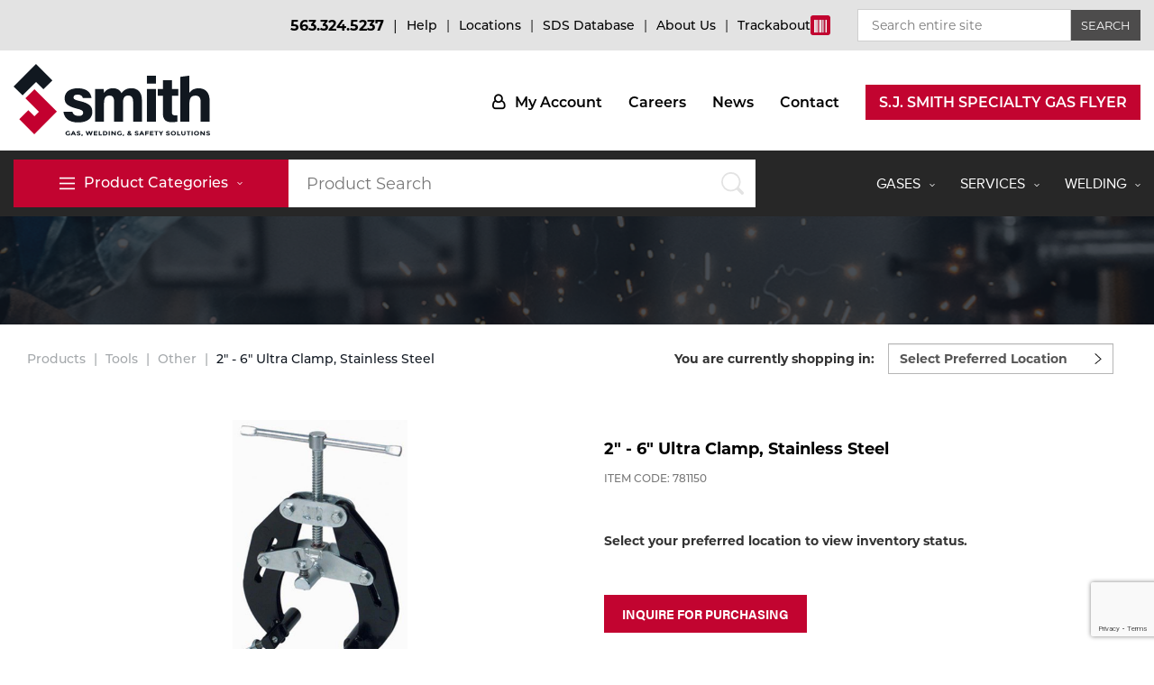

--- FILE ---
content_type: text/html; charset=UTF-8
request_url: https://sjsmith.com/products/2-6-ultra-clamp-stainless-steel/5556
body_size: 17304
content:
<!doctype html><html lang="en"> <head> <meta
http-equiv="Content-Language" content="en"><meta
http-equiv="X-UA-Compatible" content="IE=edge,chrome=1"><meta charset="utf-8"><meta name="viewport" content="width=device-width"/><meta http-equiv="Content-Type" content="text/html; charset=UTF-8"><meta name="generator" content="PyroCMS"/><meta name="viewport" content="width=device-width, initial-scale=1.0, maximum-scale=5.0"/><meta name="description" content="2&quot; - 6&quot; Ultra Clamp, Stainless Steel for Pipe Fittings"/><title>2&quot; - 6&quot; Ultra Clamp, Stainless Steel	&#8250;	SJ Smith</title><link rel="icon" type="image/x-icon" href="/app/default/assets/addons/default/sjsmith/sjsmith-theme/resources/images/73e43634ca738824dadd58b55ccb4ad6.png?v=1754401317"/><link rel="icon" type="image/png" href="/app/default/assets/addons/default/sjsmith/sjsmith-theme/resources/images/f236ac05eb89b43f592c4d975f582819.png?v=1754401317" sizes="16x16"/><link rel="icon" type="image/png" href="/app/default/assets/addons/default/sjsmith/sjsmith-theme/resources/images/73e43634ca738824dadd58b55ccb4ad6.png?v=1754401317" sizes="32x32"/><link rel="icon" type="image/png" href="/app/default/assets/addons/default/sjsmith/sjsmith-theme/resources/images/17f8ddae71695861707cc9509b0ac477.png?v=1754401317" sizes="96x96"/><link rel="icon" type="image/png" href="/app/default/assets/addons/default/sjsmith/sjsmith-theme/resources/images/e5d9b969ce31c5795a397c33830d58b3.png?v=1754401317" sizes="128x128"/><link rel="icon" type="image/png" href="/app/default/assets/addons/default/sjsmith/sjsmith-theme/resources/images/d8fc0db02430f3ae344acda3be380882.png?v=1754401317" sizes="196x196"/><link rel="apple-touch-icon-precomposed" sizes="57x57" href="/app/default/assets/addons/default/sjsmith/sjsmith-theme/resources/images/7e2c35c975c5a14393113bd3912c86d0.png?v=1754401317"/><link rel="apple-touch-icon-precomposed" sizes="60x60" href="/app/default/assets/addons/default/sjsmith/sjsmith-theme/resources/images/6243150ac4b9331602be7460132be20c.png?v=1754401317"/><link rel="apple-touch-icon-precomposed" sizes="72x72" href="/app/default/assets/addons/default/sjsmith/sjsmith-theme/resources/images/ea8118b62b02396ce8628c6a5cab0b24.png?v=1754401317"/><link rel="apple-touch-icon-precomposed" sizes="76x76" href="/app/default/assets/addons/default/sjsmith/sjsmith-theme/resources/images/a0e82e5065b7eb69ca03a198b5ff8281.png?v=1754401318"/><link rel="apple-touch-icon-precomposed" sizes="114x114" href="/app/default/assets/addons/default/sjsmith/sjsmith-theme/resources/images/4ecb6a2700c719c9416b7c1ebab7ba98.png?v=1754401318"/><link rel="apple-touch-icon-precomposed" sizes="120x120" href="/app/default/assets/addons/default/sjsmith/sjsmith-theme/resources/images/9745c3d084789a9474353f8c7399e6c9.png?v=1754401318"/><link rel="apple-touch-icon-precomposed" sizes="144x144" href="/app/default/assets/addons/default/sjsmith/sjsmith-theme/resources/images/72db7e8ebe0515e6bd5b578be4da92fe.png?v=1754401318"/><link rel="apple-touch-icon-precomposed" sizes="152x152" href="/app/default/assets/addons/default/sjsmith/sjsmith-theme/resources/images/d3586997f48adeee3dcdc3f6774f953e.png?v=1754401318"/><link media="all" type="text/css" rel="stylesheet" href="/app/default/assets/public/theme.css?v=1754401318"><script type="text/javascript"> const APPLICATION_URL = "https://sjsmith.com/products/2-6-ultra-clamp-stainless-steel/5556"; const APPLICATION_REFERENCE = "default"; const APPLICATION_DOMAIN = "sjsmith.com"; const CSRF_TOKEN = "gODi97nfeCYo7SP9aqv8TuKVOdISnnyWiTJfJCbI"; const APP_DEBUG = ""; const APP_URL = "http://localhost"; const REQUEST_ROOT = "https://sjsmith.com"; const REQUEST_ROOT_PATH = ""; const TIMEZONE = "America/Chicago"; const LOCALE = "en"; </script><script type="text/javascript">const ARROW_DOWN = 'https://sjsmith.com/app/default/assets/addons/default/sjsmith/sjsmith-theme/resources/images/arrow_down_menu.svg?v=1754401318';
const ARROW_DOWN_BLACK = 'https://sjsmith.com/app/default/assets/addons/default/sjsmith/sjsmith-theme/resources/images/arrow_down_black.svg?v=1754401318';</script><script src="/app/default/assets/addons/default/sjsmith/sjsmith-theme/resources/js/lazysizes.min.js?v=1754401318"></script><style>type="text/css" body:not(.loaded) .cloak {	display: none;	}</style><!-- Google Tag Manager --><script>(function(w,d,s,l,i){w[l]=w[l]||[];w[l].push({'gtm.start':
new Date().getTime(),event:'gtm.js'});var f=d.getElementsByTagName(s)[0],
j=d.createElement(s),dl=l!='dataLayer'?'&l='+l:'';j.async=true;j.src=
'https://www.googletagmanager.com/gtm.js?id='+i+dl;f.parentNode.insertBefore(j,f);
})(window,document,'script','dataLayer','GTM-TGDHH3X5');</script><!-- End Google Tag Manager --><script type="application/ld+json">{ "@context": "http://schema.org", "@type": "Organization", "name": "SJ Smith - Gas, Welding, and Safety Solutions", "url": "https://sjsmith.com/", "logo": "https://sjsmith.com/app/default/assets/addons/default/sjsmith/sjsmith-theme/resources/images/logo-tagline.svg", "contactPoint": { "@type": "ContactPoint", "telephone": "563.324.5237", "contactType": "customer service", "email": "support@sjsmith.com" }, "sameAs": [ "https://www.facebook.com/sjsmithcompany/", "https://www.linkedin.com/company/s-j-smith-company-inc/", "https://www.youtube.com/channel/UCU3lA7RPt404mEyfmJiBK_w", "https://twitter.com/sjsmithco", "https://www.instagram.com/sjsmithcompany/" ], "location": [ { "@type": "Place", "address": { "@type": "PostalAddress", "streetAddress": "3707 W. River Dr.", "addressLocality": "Davenport", "addressRegion": "IA", "postalCode": "52802", "addressCountry": "US" }, "openingHoursSpecification": [ { "@type": "OpeningHoursSpecification", "dayOfWeek": [ "Monday", "Tuesday", "Wednesday", "Thursday", "Friday" ], "opens": "07:30", "closes": "16:30" } ] }, { "@type": "Place", "address": { "@type": "PostalAddress", "streetAddress": "3615 W. River Dr.", "addressLocality": "Davenport", "addressRegion": "IA", "postalCode": "52802", "addressCountry": "US" }, "openingHoursSpecification": [ { "@type": "OpeningHoursSpecification", "dayOfWeek": [ "Monday", "Tuesday", "Wednesday", "Thursday", "Friday" ], "opens": "07:30", "closes": "16:30" } ] }, { "@type": "Place", "address": { "@type": "PostalAddress", "streetAddress": "2139 Manufacturing Dr.", "addressLocality": "Clinton", "addressRegion": "IA", "postalCode": "52732", "addressCountry": "US" }, "openingHoursSpecification": [ { "@type": "OpeningHoursSpecification", "dayOfWeek": [ "Monday", "Tuesday", "Wednesday", "Thursday", "Friday" ], "opens": "08:00", "closes": "16:30" } ] }, { "@type": "Place", "address": { "@type": "PostalAddress", "streetAddress": "205 Grandview Ave.", "addressLocality": "Muscatine", "addressRegion": "IA", "postalCode": "52761", "addressCountry": "US" }, "openingHoursSpecification": [ { "@type": "OpeningHoursSpecification", "dayOfWeek": [ "Monday", "Tuesday", "Wednesday", "Thursday", "Friday" ], "opens": "08:00", "closes": "16:30" } ] }, { "@type": "Place", "address": { "@type": "PostalAddress", "streetAddress": "1130 27th Ave. SW", "addressLocality": "Cedar Rapids", "addressRegion": "IA", "postalCode": "52404", "addressCountry": "US" }, "openingHoursSpecification": [ { "@type": "OpeningHoursSpecification", "dayOfWeek": [ "Monday", "Tuesday", "Wednesday", "Thursday", "Friday" ], "opens": "07:30", "closes": "16:30" } ] }, { "@type": "Place", "address": { "@type": "PostalAddress", "streetAddress": "31 S. 31st St.", "addressLocality": "Keokuk", "addressRegion": "IA", "postalCode": "52632", "addressCountry": "US" }, "openingHoursSpecification": [ { "@type": "OpeningHoursSpecification", "dayOfWeek": [ "Monday", "Tuesday", "Wednesday", "Thursday", "Friday" ], "opens": "07:30", "closes": "16:30" } ] }, { "@type": "Place", "address": { "@type": "PostalAddress", "streetAddress": "528 W. Route 30", "addressLocality": "Rock Falls", "addressRegion": "IL", "postalCode": "61071", "addressCountry": "US" }, "openingHoursSpecification": [ { "@type": "OpeningHoursSpecification", "dayOfWeek": [ "Monday", "Tuesday", "Wednesday", "Thursday", "Friday" ], "opens": "07:30", "closes": "16:30" } ] }, { "@type": "Place", "address": { "@type": "PostalAddress", "streetAddress": "210 Spring St.", "addressLocality": "Quincy", "addressRegion": "IL", "postalCode": "62301", "addressCountry": "US" }, "openingHoursSpecification": [ { "@type": "OpeningHoursSpecification", "dayOfWeek": [ "Monday", "Tuesday", "Wednesday", "Thursday", "Friday" ], "opens": "07:30", "closes": "16:30" } ] }, { "@type": "Place", "address": { "@type": "PostalAddress", "streetAddress": "830 Brenkman Dr.", "addressLocality": "Pekin", "addressRegion": "IL", "postalCode": "61554", "addressCountry": "US" }, "openingHoursSpecification": [ { "@type": "OpeningHoursSpecification", "dayOfWeek": [ "Monday", "Tuesday", "Wednesday", "Thursday", "Friday" ], "opens": "07:30", "closes": "16:30" } ] }, { "@type": "Place", "address": { "@type": "PostalAddress", "streetAddress": "3890 East L&amp;A Industrial Dr.", "addressLocality": "Decatur", "addressRegion": "IL", "postalCode": "62521", "addressCountry": "US" }, "openingHoursSpecification": [ { "@type": "OpeningHoursSpecification", "dayOfWeek": [ "Monday", "Tuesday", "Wednesday", "Thursday", "Friday" ], "opens": "07:30", "closes": "16:30" } ] }, { "@type": "Place", "address": { "@type": "PostalAddress", "streetAddress": "717 E. Main St.", "addressLocality": "Streator", "addressRegion": "IL", "postalCode": "61364", "addressCountry": "US" }, "openingHoursSpecification": [ { "@type": "OpeningHoursSpecification", "dayOfWeek": [ "Monday", "Tuesday", "Wednesday", "Thursday", "Friday" ], "opens": "07:30", "closes": "16:30" } ] }, { "@type": "Place", "address": { "@type": "PostalAddress", "streetAddress": "1212 Butzow Dr.", "addressLocality": "Urbana", "addressRegion": "IL", "postalCode": "61802", "addressCountry": "US" }, "openingHoursSpecification": [ { "@type": "OpeningHoursSpecification", "dayOfWeek": [ "Monday", "Tuesday", "Wednesday", "Thursday", "Friday" ], "opens": "07:30", "closes": "16:30" } ] }, { "@type": "Place", "address": { "@type": "PostalAddress", "streetAddress": "4700 S. Clark St.", "addressLocality": "Mexico", "addressRegion": "MO", "postalCode": "65265", "addressCountry": "US" }, "openingHoursSpecification": [ { "@type": "OpeningHoursSpecification", "dayOfWeek": [ "Monday", "Tuesday", "Wednesday", "Thursday", "Friday" ], "opens": "07:30", "closes": "16:30" } ] } ], "founder": "Sylvester “S.J” Smith", "ceo": "Richelle Smith-Brecht", "additionalProperty": { "@type": "PropertyValue", "name": "ISO/IEC 17025:2017 Accredited", "value": "#97958" }	}</script> </head> <body> <div id="mobile-menu"> <a href="#" onclick="document.getElementById('sitesearch').classList.toggle('open'); this.classList.toggle('active'); return false;" class="search-toggle" id="mobilesearchtoggle"> <img class="dark" src="/app/default/assets/addons/default/sjsmith/sjsmith-theme/resources/images/magnify_glass-dark.svg?v=1754401318" alt="Magnify Glass Dark"> <img class="red" src="/app/default/assets/addons/default/sjsmith/sjsmith-theme/resources/images/magnify_glass-red.svg?v=1754401318" alt="Magnify Glass Red"> </a> <button class="hamburger"> <span></span> </button> <div class="navbar" class="cloak"> <div class="nav-block"> <div class="nav-desc"> <ul> <li class=""> <a href="https://sjsmith.com/gases" target="_self"> Gases <img width="3" height="6" src="/app/default/assets/addons/default/sjsmith/sjsmith-theme/resources/images/arrow_down.svg?v=1754401313" alt="Arrow Down"> </a> <div class="nav-block"> <div class="nav-desc"> <ul> <li> <a class="" target="_self" href="https://sjsmith.com/gases/bulk-gas"> Bulk Gas </a> </li> <li> <a class="" target="_self" href="https://sjsmith.com/gases/micro-bulk-gas"> Micro-Bulk Gas </a> </li> <li> <a class="" target="_self" href="https://sjsmith.com/gases/gas-installations"> Gas Installations </a> </li> <li> <a class="" target="_self" href="https://sjsmith.com/gases/expert-consultation"> Expert Consultation </a> </li> <li> <a class="" target="_self" href="https://sjsmith.com/gases/technical-gas-services"> Technical Gas Services </a> </li> <li> <a class="" target="_self" href="https://sjsmith.com/gases/specialty-gases"> Specialty Gases </a> </li> <li> <a class="" target="_self" href="https://sjsmith.com/gases/laser-gas"> Laser Gas </a> </li> <li> <a class="" target="_self" href="https://sjsmith.com/gases/lab-gases"> Lab Gases </a> </li> <li> <a class="" target="_self" href="https://sjsmith.com/gases/pipe-purging-and-pressurization"> Pipe Purging </a> </li> <li> <a class="" target="_self" href="https://sjsmith.com/gases/calibration-gases"> Calibration Gas </a> </li> <li> <a class="" target="_self" href="https://sjsmith.com/gases/industrial-gases"> Industrial Gases </a> </li> </ul> </div> </div> </li> <li class=""> <a href="#" target="_self"> Services <img width="3" height="6" src="/app/default/assets/addons/default/sjsmith/sjsmith-theme/resources/images/arrow_down.svg?v=1754401313" alt="Arrow Down"> </a> <div class="nav-block"> <div class="nav-desc"> <ul> <li> <a class="" target="_self" href="https://sjsmith.com/services/cylinder-tracking"> Cylinder Tracking </a> </li> <li> <a class="" target="_self" href="https://sjsmith.com/services/dry-ice"> Dry Ice </a> </li> <li> <a class="" target="_self" href="https://sjsmith.com/services/dry-ice-blasting-equipment"> Dry Ice Blasting Equipment </a> </li> <li> <a class="" target="_self" href="https://sjsmith.com/services/rental-services"> Rental Services </a> </li> <li> <a class="" target="_self" href="https://sjsmith.com/services/repair-center"> Repair Center </a> </li> <li> <a class="" target="_self" href="https://sjsmith.com/services/vendor-managed-inventory"> Vendor Managed Inventory </a> </li> <li> <a class="" target="_self" href="https://sjsmith.com/flyers"> Flyers </a> </li> </ul> </div> </div> </li> <li class=""> <a href="https://sjsmith.com/welding" target="_self"> Welding <img width="3" height="6" src="/app/default/assets/addons/default/sjsmith/sjsmith-theme/resources/images/arrow_down.svg?v=1754401313" alt="Arrow Down"> </a> <div class="nav-block"> <div class="nav-desc"> <ul> <li> <a class="" target="_self" href="https://sjsmith.com/resources/training"> Welding and Safety Training </a> </li> <li> <a class="" target="_self" href="https://sjsmith.com/welding/mig-welding"> MIG Welding </a> </li> <li> <a class="" target="_self" href="https://sjsmith.com/welding/tig-welding"> TIG Welding </a> </li> <li> <a class="" target="_self" href="https://sjsmith.com/welding/stick-welding"> Stick Welding </a> </li> <li> <a class="" target="_self" href="https://sjsmith.com/welding/multi-process-welding"> Multi-process </a> </li> <li> <a class="" target="_self" href="https://sjsmith.com/welding/engine-driven-welding"> Engine-Driven </a> </li> </ul> </div> </div> </li> <li class="secondary"><a href="https://sjsmith.com/account/products" class="account" target="_self">My Account</a></li> <li class="secondary"><a href="https://sjsmith.com/careers" class="" target="_self">Careers</a></li> <li class="secondary"><a href="https://sjsmith.com/posts" class="" target="_self">News</a></li> <li class="secondary"><a href="https://sjsmith.com/contact" class="" target="_self">Contact</a></li> <li class="secondary"><a href="https://sjsmith.com/files/documents/SJ_Smith_Specialty_Gas_120424c.pdf" class="button" target="_blank">S.J. Smith Specialty Gas Flyer</a></li> </ul> </div> </div> <div class="contact-menu"> <a href="tel:5633245237">563.324.5237</a> </div> </div></div> <header><div class="header-top"><div class="container"><ul class="top-menu"><li class="highlight"><a href="tel:5633245237">563.324.5237</a></li><li><a href="https://sjsmith.com/help" class="" target="_self">Help</a></li><li><a href="https://sjsmith.com/our-company/locations" class="" target="_self">Locations</a></li><li><a href="https://sjsmith.com/resources/sds-database-literature" class="" target="_self">SDS Database</a></li><li><a href="https://sjsmith.com/our-company/about-us" class="" target="_self">About Us</a></li><li class="barcode"><a href="/trackabout" title="Trackabout" target="_blank" id="trackabout"><span class="barcode-text">Trackabout</span><span class="barcode-icon"><img width="14px" height="18px" style="margin-top:2px" src="/app/default/assets/addons/default/sjsmith/sjsmith-theme/resources/images/249f16e0afa78da8e5c87cdcb3dc1e7f.webp?v=1754401313" alt="Barcode Png"></span></a></li><li class="search" id="sitesearch"><a href="#" onclick="this.parentNode.classList.remove('open'); document.getElementById('mobilesearchtoggle').classList.toggle('active'); return false;"><span></span><span></span></a><form action="/search" id="search_entire_site"><input type="search" name="q" placeholder="Search entire site" value=""><input type="submit" value="Search"></form></li></ul></div></div><div class="main-header" id="user-menu"><div class="container"><a class="logo col-md-3 col-sm-2" href="/" title="Go to SJ Smith Homepage"></a><div class="col-md-9 hidden-xs col-sm-10"><nav class="header-right"><ul class="" > <li class=" account"> <a href="https://sjsmith.com/account/products" target="_self" class=" " > My Account </a> </li> <li class=" "> <a href="https://sjsmith.com/careers" target="_self" class=" " > Careers </a> </li> <li class=" "> <a href="https://sjsmith.com/posts" target="_self" class=" " > News </a> </li> <li class=" "> <a href="https://sjsmith.com/contact" target="_self" class=" " > Contact </a> </li> <li class=" button"> <a href="https://sjsmith.com/files/documents/SJ_Smith_Specialty_Gas_120424c.pdf" target="_blank" class=" " > S.J. Smith Specialty Gas Flyer </a> </li> </ul></nav></div></div></div><nav class="navigation" id="category-menu"><div class="container"><div class="row"><div class="toggle-col col-md-3 col-sm-5 col-xs-5"><div	class="mainmenu"><!--Desktop Category Button --><a href="#" class="menu-trigger hidden-xs " id="desktop-category-click"><img class="bar hidden-xs hidden-sm" src="/app/default/assets/addons/default/sjsmith/sjsmith-theme/resources/images/hamburger_menu-1.svg?v=1754401313" alt="Hamburger Menu 1"><span>Product Categories</span><img class="arrow-down" width="3" height="6" src="/app/default/assets/addons/default/sjsmith/sjsmith-theme/resources/images/arrow_down.svg?v=1754401313" alt="Arrow Down"></a><!--Desktop Category Menu --><div class="menu-wrapper" style="" id="menucategory"><div class="container"><div class="row"><div class="col-md-3 col-sm-3 col1"><div class="menu-box"><ul class="sub-menu-ul"><li onclick="openSubMenu('ABRA', this)"><a href="javascript:;">Abrasives</a></li><li onclick="openSubMenu('ACCS', this)"><a href="javascript:;">Accessories</a></li><li onclick="openSubMenu('CHEM', this)"><a href="javascript:;">Chemicals</a></li><li onclick="openSubMenu('CONS', this)"><a href="javascript:;">Parts</a></li><li onclick="openSubMenu('CYPU', this)"><a href="javascript:;">Cylinder Purchase</a></li><li onclick="openSubMenu('GDRY', this)"><a href="javascript:;">Dry Ice</a></li><li onclick="openSubMenu('EQPT', this)"><a href="javascript:;">Equipment</a></li><li onclick="openSubMenu('FILR', this)"><a href="javascript:;">Filler Metals</a></li><li onclick="openSubMenu('GASC', this)"><a href="javascript:;">Gases</a></li><li onclick="openSubMenu('GGAP', this)"><a href="javascript:;">Gas Apparatus</a></li><li onclick="openSubMenu('MIG', this)"><a href="javascript:;">MIG Welding</a></li><li onclick="openSubMenu('PLSM', this)"><a href="javascript:;">Plasma Cutting</a></li><li onclick="openSubMenu('RENT', this)"><a href="javascript:;">Rental Equipment</a></li><li onclick="openSubMenu('SFTY', this)"><a href="javascript:;">Safety</a></li><li onclick="openSubMenu('SPOT', this)"><a href="javascript:;">Spotwelding</a></li><li onclick="openSubMenu('STIC', this)"><a href="javascript:;">Stick Welding</a></li><li onclick="openSubMenu('TIG', this)"><a href="javascript:;">Tig Welding</a></li><li onclick="openSubMenu('TOOL', this)"><a href="javascript:;">Tools</a></li></ul></div><!-- .menu-box --></div><div class="col-md-9 col-sm-9 sub-menu" id="sub-menu-ABRA" data-uid="ABRA"><div class="menu-box padding_menu"><div class="title"><a href="https://sjsmith.com/products/categories/abrasives/ABRA">Abrasives</a></div><div class="col-md-6 col-sm-6"><ul class="linklist "><li><a href="https://sjsmith.com/products/categories/abrasives/ABRA" class="no-children">View All</a></li><li><a href="https://sjsmith.com/products/categories/belts/ABRA-ABBL" class="no-children" data-sub="ABRA-ABBL">Belts</a></li><li><a href="https://sjsmith.com/products/categories/carbide-burrs/ABRA-ABCB" class="no-children" data-sub="ABRA-ABCB">Carbide Burrs</a></li><li><a href="https://sjsmith.com/products/categories/chop-saw/ABRA-ABCS" class="no-children" data-sub="ABRA-ABCS">Chop Saw</a></li><li><a href="https://sjsmith.com/products/categories/cut-off-wheels/ABRA-ABCO" class="no-children" data-sub="ABRA-ABCO">Cut Off Wheels</a></li><li><a href="https://sjsmith.com/products/categories/files/ABRA-ABFL" class="no-children" data-sub="ABRA-ABFL">Files</a></li><li><a href="https://sjsmith.com/products/categories/flap-disks-flap-wheels/ABRA-ABFD" class="no-children" data-sub="ABRA-ABFD">Flap Disks / Flap Wheels</a></li><li><a href="https://sjsmith.com/products/categories/grinding-wheels/ABRA-ABGW" class="no-children" data-sub="ABRA-ABGW">Grinding Wheels</a></li><li><a href="https://sjsmith.com/products/categories/hook-and-loop/ABRA-ABHL" class="no-children" data-sub="ABRA-ABHL">Hook and Loop</a></li><li><a href="https://sjsmith.com/products/categories/rolls-pads-and-paper/ABRA-ABRP" class="no-children" data-sub="ABRA-ABRP">Rolls, Pads, and Paper</a></li><li><a href="https://sjsmith.com/products/categories/sanding-disks/ABRA-ABSD" class="no-children" data-sub="ABRA-ABSD">Sanding Disks</a></li><li><a href="https://sjsmith.com/products/categories/wire-wheels/ABRA-ABWW" class="no-children" data-sub="ABRA-ABWW">Wire Wheels</a></li><li><a href="https://sjsmith.com/products/categories/other/ABRA-ABOT" class="no-children" data-sub="ABRA-ABOT">Other</a></li></ul></div></div></div><div class="col-md-9 col-sm-9 sub-menu" id="sub-menu-ACCS" data-uid="ACCS"><div class="menu-box padding_menu"><div class="title"><a href="https://sjsmith.com/products/categories/accessories/ACCS">Accessories</a></div><div class="col-md-6 col-sm-6"><ul class="linklist "><li><a href="https://sjsmith.com/products/categories/accessories/ACCS" class="no-children">View All</a></li><li><a href="https://sjsmith.com/products/categories/cable-cords/ACCS-ACWC" class="no-children" data-sub="ACCS-ACWC">Cable / Cords</a></li><li><a href="https://sjsmith.com/products/categories/carbon-arc-exothermic/ACCS-ACCA" class="no-children" data-sub="ACCS-ACCA">Carbon Arc / Exothermic</a></li><li><a href="https://sjsmith.com/products/categories/carts/ACCS-ACCR" class="no-children" data-sub="ACCS-ACCR">Carts</a></li><li><a href="https://sjsmith.com/products/categories/fasteners/ACCS-ACFA" class="no-children" data-sub="ACCS-ACFA">Fasteners</a></li><li><a href="https://sjsmith.com/products/categories/manual-products/ACCS-ACMP" class="no-children" data-sub="ACCS-ACMP">Manual Products</a></li><li><a href="https://sjsmith.com/products/categories/mig-accessories/ACCS-ACMI" class="no-children" data-sub="ACCS-ACMI">Mig Accessories</a></li><li><a href="https://sjsmith.com/products/categories/mig-guns/ACCS-ACMG" class="no-children" data-sub="ACCS-ACMG">Mig Guns</a></li><li><a href="https://sjsmith.com/products/categories/plasma-accessories/ACCS-ACPL" class="no-children" data-sub="ACCS-ACPL">Plasma Accessories</a></li><li><a href="https://sjsmith.com/products/categories/tig-accessories/ACCS-ACTG" class="no-children" data-sub="ACCS-ACTG">Tig Accessories</a></li><li><a href="https://sjsmith.com/products/categories/other/ACCS-ACOT" class="no-children" data-sub="ACCS-ACOT">Other</a></li></ul></div></div></div><div class="col-md-9 col-sm-9 sub-menu" id="sub-menu-CHEM" data-uid="CHEM"><div class="menu-box padding_menu"><div class="title"><a href="https://sjsmith.com/products/categories/chemicals/CHEM">Chemicals</a></div><div class="col-md-6 col-sm-6"><ul class="linklist "><li><a href="https://sjsmith.com/products/categories/chemicals/CHEM" class="no-children">View All</a></li><li><a href="https://sjsmith.com/products/categories/anti-spatter/CHEM-CHAS" class="no-children" data-sub="CHEM-CHAS">Anti Spatter</a></li><li><a href="https://sjsmith.com/products/categories/coolants/CHEM-CHCO" class="no-children" data-sub="CHEM-CHCO">Coolants</a></li><li><a href="https://sjsmith.com/products/categories/flux/CHEM-CHFL" class="no-children" data-sub="CHEM-CHFL">Flux</a></li><li><a href="https://sjsmith.com/products/categories/paints-and-primers/CHEM-CHPA" class="no-children" data-sub="CHEM-CHPA">Paints and Primers</a></li><li><a href="https://sjsmith.com/products/categories/other/CHEM-CHOT" class="no-children" data-sub="CHEM-CHOT">Other</a></li></ul></div></div></div><div class="col-md-9 col-sm-9 sub-menu" id="sub-menu-CONS" data-uid="CONS"><div class="menu-box padding_menu"><div class="title"><a href="https://sjsmith.com/products/categories/parts/CONS">Parts</a></div><div class="col-md-6 col-sm-6"><ul class="linklist "><li><a href="https://sjsmith.com/products/categories/parts/CONS" class="no-children">View All</a></li><li><a href="https://sjsmith.com/products/categories/batteries/CONS-CSBA" class="no-children" data-sub="CONS-CSBA">Batteries</a></li><li><a href="https://sjsmith.com/products/categories/carbon-arc-exothermic/CONS-CSCE" class="no-children" data-sub="CONS-CSCE">Carbon Arc / Exothermic</a></li><li><a href="https://sjsmith.com/products/categories/laser/CONS-CSLS" class="no-children" data-sub="CONS-CSLS">Laser</a></li><li><a href="https://sjsmith.com/products/categories/marking-products/CONS-CSMA" class="no-children" data-sub="CONS-CSMA">Marking Products</a></li><li><a href="https://sjsmith.com/products/categories/mig-parts/CONS-CSMG" class="no-children" data-sub="CONS-CSMG">Mig Parts</a></li><li><a href="https://sjsmith.com/products/categories/plasma-parts/CONS-CSPL" class="no-children" data-sub="CONS-CSPL">Plasma Parts</a></li><li><a href="https://sjsmith.com/products/categories/tig-parts/CONS-CSTG" class="no-children" data-sub="CONS-CSTG">Tig Parts</a></li><li><a href="https://sjsmith.com/products/categories/other/CONS-CSOT" class="no-children" data-sub="CONS-CSOT">Other</a></li></ul></div></div></div><div class="col-md-9 col-sm-9 sub-menu" id="sub-menu-CYPU" data-uid="CYPU"><div class="menu-box padding_menu"><div class="title"><a href="https://sjsmith.com/products/categories/cylinder-purchase/CYPU">Cylinder Purchase</a></div><div class="col-md-6 col-sm-6"><ul class="linklist "><li><a href="https://sjsmith.com/products/categories/cylinder-purchase/CYPU" class="no-children">View All</a></li><li><a href="https://sjsmith.com/products/categories/acetylene/CYPU-CYAC" class="no-children" data-sub="CYPU-CYAC">Acetylene</a></li><li><a href="https://sjsmith.com/products/categories/argon/CYPU-CYAR" class="no-children" data-sub="CYPU-CYAR">Argon</a></li><li><a href="https://sjsmith.com/products/categories/argon-mix/CYPU-CYAM" class="no-children" data-sub="CYPU-CYAM">Argon Mix</a></li><li><a href="https://sjsmith.com/products/categories/carbon-dioxide/CYPU-CYCO" class="no-children" data-sub="CYPU-CYCO">Carbon Dioxide</a></li><li><a href="https://sjsmith.com/products/categories/helium/CYPU-CYHE" class="no-children" data-sub="CYPU-CYHE">Helium</a></li><li><a href="https://sjsmith.com/products/categories/hydrogen/CYPU-CYHY" class="no-children" data-sub="CYPU-CYHY">Hydrogen</a></li><li><a href="https://sjsmith.com/products/categories/industrial-mix/CYPU-CYIM" class="no-children" data-sub="CYPU-CYIM">Industrial Mix</a></li><li><a href="https://sjsmith.com/products/categories/nitrogen/CYPU-CYNI" class="no-children" data-sub="CYPU-CYNI">Nitrogen</a></li><li><a href="https://sjsmith.com/products/categories/oxygen/CYPU-CYOX" class="no-children" data-sub="CYPU-CYOX">Oxygen</a></li><li><a href="https://sjsmith.com/products/categories/propane/CYPU-CYLP" class="no-children" data-sub="CYPU-CYLP">Propane</a></li><li><a href="https://sjsmith.com/products/categories/propylene/CYPU-CYPP" class="no-children" data-sub="CYPU-CYPP">Propylene</a></li><li><a href="https://sjsmith.com/products/categories/other/CYPU-CYOT" class="no-children" data-sub="CYPU-CYOT">Other</a></li></ul></div></div></div><div class="col-md-9 col-sm-9 sub-menu" id="sub-menu-GDRY" data-uid="GDRY"><div class="menu-box padding_menu"><div class="title"><a href="https://sjsmith.com/products/categories/dry-ice/GDRY">Dry Ice</a></div><div class="col-md-6 col-sm-6"><ul class="linklist "><li><a href="https://sjsmith.com/products/categories/dry-ice/GDRY" class="no-children">View All</a></li><li><a href="https://sjsmith.com/products/categories/dry-ice-blocks/GDRY-GDBK" class="no-children" data-sub="GDRY-GDBK">Dry Ice Blocks</a></li><li><a href="https://sjsmith.com/products/categories/dry-ice-pellets/GDRY-GDPL" class="no-children" data-sub="GDRY-GDPL">Dry Ice Pellets</a></li></ul></div></div></div><div class="col-md-9 col-sm-9 sub-menu" id="sub-menu-EQPT" data-uid="EQPT"><div class="menu-box padding_menu"><div class="title"><a href="https://sjsmith.com/products/categories/equipment/EQPT">Equipment</a></div><div class="col-md-6 col-sm-6"><ul class="linklist "><li><a href="https://sjsmith.com/products/categories/equipment/EQPT" class="no-children">View All</a></li><li><a href="https://sjsmith.com/products/categories/engine-drive/EQPT-EQED" class="no-children" data-sub="EQPT-EQED">Engine Drive</a></li><li><a href="https://sjsmith.com/products/categories/fume-extraction/EQPT-EQFE" class="no-children" data-sub="EQPT-EQFE">Fume Extraction</a></li><li><a href="https://sjsmith.com/products/categories/mig-equipment/EQPT-EQMG" class="no-children" data-sub="EQPT-EQMG">Mig Equipment</a></li><li><a href="https://sjsmith.com/products/categories/multiprocess/EQPT-EQMU" class="no-children" data-sub="EQPT-EQMU">Multiprocess</a></li><li><a href="https://sjsmith.com/products/categories/plasma-machines/EQPT-EQPL" class="no-children" data-sub="EQPT-EQPL">Plasma Machines</a></li><li><a href="https://sjsmith.com/products/categories/stick-equipment/EQPT-EQSK" class="no-children" data-sub="EQPT-EQSK">Stick Equipment</a></li><li><a href="https://sjsmith.com/products/categories/subarc/EQPT-EQSA" class="no-children" data-sub="EQPT-EQSA">Subarc</a></li><li><a href="https://sjsmith.com/products/categories/tig-equipment/EQPT-EQTG" class="no-children" data-sub="EQPT-EQTG">Tig Equipment</a></li></ul></div></div></div><div class="col-md-9 col-sm-9 sub-menu" id="sub-menu-FILR" data-uid="FILR"><div class="menu-box padding_menu"><div class="title"><a href="https://sjsmith.com/products/categories/filler-metals/FILR">Filler Metals</a></div><div class="col-md-6 col-sm-6"><ul class="linklist "><li><a href="https://sjsmith.com/products/categories/filler-metals/FILR" class="no-children">View All</a></li><li><a href="https://sjsmith.com/products/categories/flux/FILR-FMFX" class="no-children" data-sub="FILR-FMFX">Flux</a></li><li><a href="https://sjsmith.com/products/categories/mig-filler-metal/FILR-FMMG" class="has-children" data-sub="FILR-FMMG">Mig Filler Metal</a></li><li><a href="https://sjsmith.com/products/categories/filler-metal-oxy-fuel/FILR-FMOX" class="has-children" data-sub="FILR-FMOX">Filler Metal - Oxy Fuel</a></li><li><a href="https://sjsmith.com/products/categories/stick-filler-metal/FILR-FMST" class="has-children" data-sub="FILR-FMST">Stick Filler Metal</a></li><li><a href="https://sjsmith.com/products/categories/tig-filler-metal/FILR-FMTG" class="has-children" data-sub="FILR-FMTG">Tig Filler Metal</a></li></ul></div><div class="col-md-6 col-sm-6 tertiary-category" id="category-FILR-FMMG" style="display: none;"><ul class="linklist b_l"><li><a href="https://sjsmith.com/products/categories/mig-aluminum/FILR-FMMG-FMMA">Mig - Aluminum</a></li><li><a href="https://sjsmith.com/products/categories/mig-carbon-steel/FILR-FMMG-FMMC">Mig - Carbon Steel</a></li><li><a href="https://sjsmith.com/products/categories/mig-flux-dual-shield/FILR-FMMG-FMMF">Mig - Flux / Dual Shield</a></li><li><a href="https://sjsmith.com/products/categories/mig-hard-surfacing/FILR-FMMG-FMMH">Mig - Hard Surfacing</a></li><li><a href="https://sjsmith.com/products/categories/mig-metal-core/FILR-FMMG-FMMM">Mig - Metal Core</a></li><li><a href="https://sjsmith.com/products/categories/mig-stainless/FILR-FMMG-FMMS">Mig - Stainless</a></li><li><a href="https://sjsmith.com/products/categories/mig-other/FILR-FMMG-FMMO">Mig - Other</a></li></ul></div><div class="col-md-6 col-sm-6 tertiary-category" id="category-FILR-FMOX" style="display: none;"><ul class="linklist b_l"><li><a href="https://sjsmith.com/products/categories/oxy-fuel-aluminum/FILR-FMOX-FMOA">Oxy Fuel - Aluminum</a></li><li><a href="https://sjsmith.com/products/categories/oxy-fuel-bronze/FILR-FMOX-FMOB">Oxy Fuel - Bronze</a></li><li><a href="https://sjsmith.com/products/categories/oxy-fuel-carbon-steel/FILR-FMOX-FMOC">Oxy Fuel - Carbon Steel</a></li><li><a href="https://sjsmith.com/products/categories/oxy-fuel-hard-surfacing/FILR-FMOX-FMOH">Oxy Fuel - Hard Surfacing</a></li><li><a href="https://sjsmith.com/products/categories/oxy-fuel-lead-tin/FILR-FMOX-FMOL">Oxy Fuel - Lead Tin</a></li><li><a href="https://sjsmith.com/products/categories/oxy-fuel-silver-solder/FILR-FMOX-FMOS">Oxy Fuel - Silver Solder</a></li><li><a href="https://sjsmith.com/products/categories/oxy-fuel-other/FILR-FMOX-FMOO">Oxy Fuel - Other</a></li></ul></div><div class="col-md-6 col-sm-6 tertiary-category" id="category-FILR-FMST" style="display: none;"><ul class="linklist b_l"><li><a href="https://sjsmith.com/products/categories/stick-aluminum/FILR-FMST-FMSA">Stick - Aluminum</a></li><li><a href="https://sjsmith.com/products/categories/stick-carbon-steel/FILR-FMST-FMSC">Stick - Carbon Steel</a></li><li><a href="https://sjsmith.com/products/categories/stick-hard-surfacing/FILR-FMST-FMSH">Stick - Hard Surfacing</a></li><li><a href="https://sjsmith.com/products/categories/stick-stainless/FILR-FMST-FMSS">Stick - Stainless</a></li><li><a href="https://sjsmith.com/products/categories/stick-other/FILR-FMST-FMSO">Stick - Other</a></li></ul></div><div class="col-md-6 col-sm-6 tertiary-category" id="category-FILR-FMTG" style="display: none;"><ul class="linklist b_l"><li><a href="https://sjsmith.com/products/categories/tig-aluminum/FILR-FMTG-FMTA">Tig - Aluminum</a></li><li><a href="https://sjsmith.com/products/categories/tig-carbon-steel/FILR-FMTG-FMTC">Tig - Carbon Steel</a></li><li><a href="https://sjsmith.com/products/categories/tig-hard-surfacing/FILR-FMTG-FMTH">Tig - Hard Surfacing</a></li><li><a href="https://sjsmith.com/products/categories/tig-stainless/FILR-FMTG-FMTS">Tig - Stainless</a></li><li><a href="https://sjsmith.com/products/categories/tig-other/FILR-FMTG-FMTO">Tig - Other</a></li></ul></div></div></div><div class="col-md-9 col-sm-9 sub-menu" id="sub-menu-GASC" data-uid="GASC"><div class="menu-box padding_menu"><div class="title"><a href="https://sjsmith.com/products/categories/gases/GASC">Gases</a></div><div class="col-md-6 col-sm-6"><ul class="linklist "><li><a href="https://sjsmith.com/products/categories/gases/GASC" class="no-children">View All</a></li><li><a href="https://sjsmith.com/products/categories/disposable-calibration-gas/GASC-GASD" class="has-children" data-sub="GASC-GASD">Disposable Calibration Gas</a></li><li><a href="https://sjsmith.com/products/categories/industrial-gas/GASC-GASI" class="has-children" data-sub="GASC-GASI">Industrial Gas</a></li><li><a href="https://sjsmith.com/products/categories/medical-gas/GASC-GASM" class="has-children" data-sub="GASC-GASM">Medical Gas</a></li><li><a href="https://sjsmith.com/products/categories/specialty-gas/GASC-GASS" class="has-children" data-sub="GASC-GASS">Specialty Gas</a></li></ul></div><div class="col-md-6 col-sm-6 tertiary-category" id="category-GASC-GASD" style="display: none;"><ul class="linklist b_l"><li><a href="https://sjsmith.com/products/categories/calibration-gases/GASC-GASD-GCAL">Calibration Gases</a></li><li><a href="https://sjsmith.com/products/categories/calibration-gas-accessories/GASC-GASD-GGCA">Calibration Gas Accessories</a></li></ul></div><div class="col-md-6 col-sm-6 tertiary-category" id="category-GASC-GASI" style="display: none;"><ul class="linklist b_l"><li><a href="https://sjsmith.com/products/categories/acetylene/GASC-GASI-GIAC">Acetylene</a></li><li><a href="https://sjsmith.com/products/categories/air/GASC-GASI-GIAI">Air</a></li><li><a href="https://sjsmith.com/products/categories/argon/GASC-GASI-GIAR">Argon</a></li><li><a href="https://sjsmith.com/products/categories/argon-liquid/GASC-GASI-GILA">Argon - Liquid</a></li><li><a href="https://sjsmith.com/products/categories/argon-mix/GASC-GASI-GIAM">Argon Mix</a></li><li><a href="https://sjsmith.com/products/categories/argon-mix-liquid/GASC-GASI-GILM">Argon Mix - Liquid</a></li><li><a href="https://sjsmith.com/products/categories/carbon-dioxide/GASC-GASI-GICO">Carbon Dioxide</a></li><li><a href="https://sjsmith.com/products/categories/co2-liquid/GASC-GASI-GILC">CO2 - Liquid</a></li><li><a href="https://sjsmith.com/products/categories/freon/GASC-GASI-GIFR">Freon</a></li><li><a href="https://sjsmith.com/products/categories/helium/GASC-GASI-GIHE">Helium</a></li><li><a href="https://sjsmith.com/products/categories/helium-liquid/GASC-GASI-GILH">Helium - Liquid</a></li><li><a href="https://sjsmith.com/products/categories/hydrogen/GASC-GASI-GIHY">Hydrogen</a></li><li><a href="https://sjsmith.com/products/categories/nitrogen/GASC-GASI-GINI">Nitrogen</a></li><li><a href="https://sjsmith.com/products/categories/nitrogen-liquid/GASC-GASI-GILN">Nitrogen - Liquid</a></li><li><a href="https://sjsmith.com/products/categories/oxygen/GASC-GASI-GIOX">Oxygen</a></li><li><a href="https://sjsmith.com/products/categories/oxygen-liquid/GASC-GASI-GILO">Oxygen - Liquid</a></li><li><a href="https://sjsmith.com/products/categories/propane/GASC-GASI-GILP">Propane</a></li><li><a href="https://sjsmith.com/products/categories/propylene/GASC-GASI-GIPP">Propylene</a></li></ul></div><div class="col-md-6 col-sm-6 tertiary-category" id="category-GASC-GASM" style="display: none;"><ul class="linklist b_l"><li><a href="https://sjsmith.com/products/categories/air-usp/GASC-GASM-GMAR">Air USP</a></li><li><a href="https://sjsmith.com/products/categories/breathing-air/GASC-GASM-GMBA">Breathing Air</a></li><li><a href="https://sjsmith.com/products/categories/carbon-dioxide/GASC-GASM-GMCO">Carbon Dioxide</a></li><li><a href="https://sjsmith.com/products/categories/helium/GASC-GASM-GMHE">Helium</a></li><li><a href="https://sjsmith.com/products/categories/nitrogen/GASC-GASM-GMNI">Nitrogen</a></li><li><a href="https://sjsmith.com/products/categories/nitrogen-liquid/GASC-GASM-GMLN">Nitrogen - Liquid</a></li><li><a href="https://sjsmith.com/products/categories/nitrous-oxide-usp/GASC-GASM-GMNO">Nitrous Oxide USP</a></li><li><a href="https://sjsmith.com/products/categories/oxygen-usp/GASC-GASM-GMOX">Oxygen USP</a></li><li><a href="https://sjsmith.com/products/categories/oxygen-usp-liquid/GASC-GASM-GMLO">Oxygen USP - Liquid</a></li></ul></div><div class="col-md-6 col-sm-6 tertiary-category" id="category-GASC-GASS" style="display: none;"><ul class="linklist b_l"><li><a href="https://sjsmith.com/products/categories/acetylene/GASC-GASS-GSAC">Acetylene</a></li><li><a href="https://sjsmith.com/products/categories/air/GASC-GASS-GSAI">Air</a></li><li><a href="https://sjsmith.com/products/categories/argon/GASC-GASS-GSAR">Argon</a></li><li><a href="https://sjsmith.com/products/categories/calibration-gases/GASC-GASS-GCAL">Calibration Gases</a></li><li><a href="https://sjsmith.com/products/categories/carbon-dioxide/GASC-GASS-GSCO">Carbon Dioxide</a></li><li><a href="https://sjsmith.com/products/categories/helium/GASC-GASS-GSHE">Helium</a></li><li><a href="https://sjsmith.com/products/categories/hydrogen/GASC-GASS-GSHY">Hydrogen</a></li><li><a href="https://sjsmith.com/products/categories/methane/GASC-GASS-GSME">Methane</a></li><li><a href="https://sjsmith.com/products/categories/nitrogen/GASC-GASS-GSNI">Nitrogen</a></li><li><a href="https://sjsmith.com/products/categories/nitrous-oxide/GASC-GASS-GSNO">Nitrous Oxide</a></li><li><a href="https://sjsmith.com/products/categories/oxygen/GASC-GASS-GSOX">Oxygen</a></li><li><a href="https://sjsmith.com/products/categories/propane/GASC-GASS-GSLP">Propane</a></li><li><a href="https://sjsmith.com/products/categories/propylene/GASC-GASS-GSPP">Propylene</a></li><li><a href="https://sjsmith.com/products/categories/specialty-mix/GASC-GASS-GSSM">Specialty Mix</a></li><li><a href="https://sjsmith.com/products/categories/sulfur-hexafluoride/GASC-GASS-GSSH">Sulfur Hexafluoride</a></li></ul></div></div></div><div class="col-md-9 col-sm-9 sub-menu" id="sub-menu-GGAP" data-uid="GGAP"><div class="menu-box padding_menu"><div class="title"><a href="https://sjsmith.com/products/categories/gas-apparatus/GGAP">Gas Apparatus</a></div><div class="col-md-6 col-sm-6"><ul class="linklist "><li><a href="https://sjsmith.com/products/categories/gas-apparatus/GGAP" class="no-children">View All</a></li><li><a href="https://sjsmith.com/products/categories/disposable-cylinders/GGAP-GGDC" class="no-children" data-sub="GGAP-GGDC">Disposable Cylinders</a></li><li><a href="https://sjsmith.com/products/categories/fittings-and-adapters/GGAP-GGFT" class="no-children" data-sub="GGAP-GGFT">Fittings and Adapters</a></li><li><a href="https://sjsmith.com/products/categories/flashback-arrestors/GGAP-GGFB" class="no-children" data-sub="GGAP-GGFB">Flashback Arrestors</a></li><li><a href="https://sjsmith.com/products/categories/gas-hose/GGAP-GGSH" class="no-children" data-sub="GGAP-GGSH">Gas Hose</a></li><li><a href="https://sjsmith.com/products/categories/guages/GGAP-GGGS" class="no-children" data-sub="GGAP-GGGS">Guages</a></li><li><a href="https://sjsmith.com/products/categories/outfits/GGAP-GGOF" class="no-children" data-sub="GGAP-GGOF">Outfits</a></li><li><a href="https://sjsmith.com/products/categories/regulators/GGAP-GGRG" class="no-children" data-sub="GGAP-GGRG">Regulators</a></li><li><a href="https://sjsmith.com/products/categories/tips/GGAP-GGTP" class="no-children" data-sub="GGAP-GGTP">Tips</a></li><li><a href="https://sjsmith.com/products/categories/torches/GGAP-GGTR" class="no-children" data-sub="GGAP-GGTR">Torches</a></li><li><a href="https://sjsmith.com/products/categories/other/GGAP-GGOT" class="no-children" data-sub="GGAP-GGOT">Other</a></li></ul></div></div></div><div class="col-md-9 col-sm-9 sub-menu" id="sub-menu-MIG" data-uid="MIG"><div class="menu-box padding_menu"><div class="title"><a href="https://sjsmith.com/products/categories/mig-welding/MIG">MIG Welding</a></div><div class="col-md-6 col-sm-6"><ul class="linklist "><li><a href="https://sjsmith.com/products/categories/mig-welding/MIG" class="no-children">View All</a></li><li><a href="https://sjsmith.com/products/categories/mig-accessories/MIG-ACMI" class="no-children" data-sub="MIG-ACMI">Mig Accessories</a></li><li><a href="https://sjsmith.com/products/categories/mig-equipment/MIG-EQMG" class="no-children" data-sub="MIG-EQMG">Mig Equipment</a></li><li><a href="https://sjsmith.com/products/categories/mig-filler-metal/MIG-FMMG" class="has-children" data-sub="MIG-FMMG">Mig Filler Metal</a></li><li><a href="https://sjsmith.com/products/categories/mig-guns/MIG-ACMG" class="no-children" data-sub="MIG-ACMG">Mig Guns</a></li><li><a href="https://sjsmith.com/products/categories/mig-parts/MIG-CSMG" class="no-children" data-sub="MIG-CSMG">Mig Parts</a></li></ul></div><div class="col-md-6 col-sm-6 tertiary-category" id="category-MIG-FMMG" style="display: none;"><ul class="linklist b_l"><li><a href="https://sjsmith.com/products/categories/mig-aluminum/MIG-FMMG-FMMA">Mig - Aluminum</a></li><li><a href="https://sjsmith.com/products/categories/mig-carbon-steel/MIG-FMMG-FMMC">Mig - Carbon Steel</a></li><li><a href="https://sjsmith.com/products/categories/mig-flux-dual-shield/MIG-FMMG-FMMF">Mig - Flux / Dual Shield</a></li><li><a href="https://sjsmith.com/products/categories/mig-hard-surfacing/MIG-FMMG-FMMH">Mig - Hard Surfacing</a></li><li><a href="https://sjsmith.com/products/categories/mig-metal-core/MIG-FMMG-FMMM">Mig - Metal Core</a></li><li><a href="https://sjsmith.com/products/categories/mig-stainless/MIG-FMMG-FMMS">Mig - Stainless</a></li><li><a href="https://sjsmith.com/products/categories/mig-other/MIG-FMMG-FMMO">Mig - Other</a></li></ul></div></div></div><div class="col-md-9 col-sm-9 sub-menu" id="sub-menu-PLSM" data-uid="PLSM"><div class="menu-box padding_menu"><div class="title"><a href="https://sjsmith.com/products/categories/plasma-cutting/PLSM">Plasma Cutting</a></div><div class="col-md-6 col-sm-6"><ul class="linklist "><li><a href="https://sjsmith.com/products/categories/plasma-cutting/PLSM" class="no-children">View All</a></li><li><a href="https://sjsmith.com/products/categories/plasma-accessories/PLSM-ACPL" class="no-children" data-sub="PLSM-ACPL">Plasma Accessories</a></li><li><a href="https://sjsmith.com/products/categories/plasma-parts/PLSM-CSPL" class="no-children" data-sub="PLSM-CSPL">Plasma Parts</a></li><li><a href="https://sjsmith.com/products/categories/plasma-machines/PLSM-EQPL" class="no-children" data-sub="PLSM-EQPL">Plasma Machines</a></li></ul></div></div></div><div class="col-md-9 col-sm-9 sub-menu" id="sub-menu-RENT" data-uid="RENT"><div class="menu-box padding_menu"><div class="title"><a href="https://sjsmith.com/products/categories/rental-equipment/RENT">Rental Equipment</a></div><div class="col-md-6 col-sm-6"><ul class="linklist "><li><a href="https://sjsmith.com/products/categories/rental-equipment/RENT" class="no-children">View All</a></li><li><a href="https://sjsmith.com/products/categories/engine-drive-rental/RENT-RNED" class="no-children" data-sub="RENT-RNED">Engine Drive Rental</a></li><li><a href="https://sjsmith.com/products/categories/cooler-rental/RENT-RNCL" class="no-children" data-sub="RENT-RNCL">Cooler Rental</a></li><li><a href="https://sjsmith.com/products/categories/mig-equipment-rental/RENT-RNMG" class="no-children" data-sub="RENT-RNMG">Mig Equipment Rental</a></li><li><a href="https://sjsmith.com/products/categories/dry-ice-blasting-machine-rental/RENT-RNBM" class="no-children" data-sub="RENT-RNBM">Dry Ice Blasting machine rental</a></li><li><a href="https://sjsmith.com/products/categories/plasma-machine-rental/RENT-RNPL" class="no-children" data-sub="RENT-RNPL">Plasma Machine Rental</a></li><li><a href="https://sjsmith.com/products/categories/stick-equipment-rental/RENT-RNSK" class="no-children" data-sub="RENT-RNSK">Stick Equipment Rental</a></li><li><a href="https://sjsmith.com/products/categories/feeder-suitcase-rental/RENT-RNFS" class="no-children" data-sub="RENT-RNFS">Feeder - Suitcase Rental</a></li><li><a href="https://sjsmith.com/products/categories/tig-equipment-rental/RENT-RNTG" class="no-children" data-sub="RENT-RNTG">Tig Equipment Rental</a></li><li><a href="https://sjsmith.com/products/categories/hf-unit-rental/RENT-RNHF" class="no-children" data-sub="RENT-RNHF">HF unit Rental</a></li><li><a href="https://sjsmith.com/products/categories/mig-equipment-rental-residential/RENT-RNMR" class="no-children" data-sub="RENT-RNMR">Mig Equipment Rental-Residential</a></li><li><a href="https://sjsmith.com/products/categories/multimatic-equip-rent-residentl/RENT-RNMM" class="no-children" data-sub="RENT-RNMM">Multimatic Equip Rent-Resident&#039;l</a></li><li><a href="https://sjsmith.com/products/categories/plasma-machine-rental-industrial/RENT-RNPI" class="no-children" data-sub="RENT-RNPI">Plasma Machine Rental-Industrial</a></li><li><a href="https://sjsmith.com/products/categories/specialty-mig-equipment-rental/RENT-RNSM" class="no-children" data-sub="RENT-RNSM">Specialty Mig Equipment Rental</a></li><li><a href="https://sjsmith.com/products/categories/stick-equipment-rental-packs/RENT-RNSP" class="no-children" data-sub="RENT-RNSP">Stick Equipment Rental - Packs</a></li><li><a href="https://sjsmith.com/products/categories/tig-equipment-rental-residential/RENT-RNTR" class="no-children" data-sub="RENT-RNTR">Tig Equipment Rental-Residential</a></li></ul></div></div></div><div class="col-md-9 col-sm-9 sub-menu" id="sub-menu-SFTY" data-uid="SFTY"><div class="menu-box padding_menu"><div class="title"><a href="https://sjsmith.com/products/categories/safety/SFTY">Safety</a></div><div class="col-md-6 col-sm-6"><ul class="linklist "><li><a href="https://sjsmith.com/products/categories/safety/SFTY" class="no-children">View All</a></li><li><a href="https://sjsmith.com/products/categories/clothing/SFTY-SFCL" class="no-children" data-sub="SFTY-SFCL">Clothing</a></li><li><a href="https://sjsmith.com/products/categories/clothing-arc-flash/SFTY-SFAF" class="no-children" data-sub="SFTY-SFAF">Clothing - Arc Flash</a></li><li><a href="https://sjsmith.com/products/categories/weld-curtains/SFTY-SFCU" class="no-children" data-sub="SFTY-SFCU">Weld Curtains</a></li><li><a href="https://sjsmith.com/products/categories/eye-and-face-protection/SFTY-SFEY" class="no-children" data-sub="SFTY-SFEY">Eye and Face Protection</a></li><li><a href="https://sjsmith.com/products/categories/fall-protection/SFTY-SFFP" class="no-children" data-sub="SFTY-SFFP">Fall Protection</a></li><li><a href="https://sjsmith.com/products/categories/first-aid/SFTY-SFFA" class="no-children" data-sub="SFTY-SFFA">First Aid</a></li><li><a href="https://sjsmith.com/products/categories/footwear/SFTY-SFFW" class="no-children" data-sub="SFTY-SFFW">Footwear</a></li><li><a href="https://sjsmith.com/products/categories/hand-protection/SFTY-SFHA" class="no-children" data-sub="SFTY-SFHA">Hand Protection</a></li><li><a href="https://sjsmith.com/products/categories/head-protection/SFTY-SFHE" class="no-children" data-sub="SFTY-SFHE">Head Protection</a></li><li><a href="https://sjsmith.com/products/categories/hearing-protection/SFTY-SFHP" class="no-children" data-sub="SFTY-SFHP">Hearing Protection</a></li><li><a href="https://sjsmith.com/products/categories/helmets-auto-darkening/SFTY-SFAD" class="no-children" data-sub="SFTY-SFAD">Helmets - Auto Darkening</a></li><li><a href="https://sjsmith.com/products/categories/helmets-static-shade/SFTY-SFSH" class="no-children" data-sub="SFTY-SFSH">Helmets - Static Shade</a></li><li><a href="https://sjsmith.com/products/categories/lock-out-tag-out/SFTY-SFLO" class="no-children" data-sub="SFTY-SFLO">Lock Out Tag Out</a></li><li><a href="https://sjsmith.com/products/categories/respiratory-protection/SFTY-SFRP" class="no-children" data-sub="SFTY-SFRP">Respiratory Protection</a></li><li><a href="https://sjsmith.com/products/categories/signs-and-labels/SFTY-SFSN" class="no-children" data-sub="SFTY-SFSN">Signs and Labels</a></li><li><a href="https://sjsmith.com/products/categories/sorbents/SFTY-SFSO" class="no-children" data-sub="SFTY-SFSO">Sorbents</a></li><li><a href="https://sjsmith.com/products/categories/temperature-relief/SFTY-SFTR" class="no-children" data-sub="SFTY-SFTR">Temperature Relief</a></li><li><a href="https://sjsmith.com/products/categories/other/SFTY-SFOT" class="no-children" data-sub="SFTY-SFOT">Other</a></li></ul></div></div></div><div class="col-md-9 col-sm-9 sub-menu" id="sub-menu-SPOT" data-uid="SPOT"><div class="menu-box padding_menu"><div class="title"><a href="https://sjsmith.com/products/categories/spotwelding/SPOT">Spotwelding</a></div><div class="col-md-6 col-sm-6"><ul class="linklist "><li><a href="https://sjsmith.com/products/categories/spotwelding/SPOT" class="no-children">View All</a></li><li><a href="https://sjsmith.com/products/categories/equipment/SPOT-SPEQ" class="no-children" data-sub="SPOT-SPEQ">Equipment</a></li><li><a href="https://sjsmith.com/products/categories/studs-ferrules-ect/SPOT-SPST" class="no-children" data-sub="SPOT-SPST">Studs, Ferrules, Ect.</a></li><li><a href="https://sjsmith.com/products/categories/tips-electrodes/SPOT-SPTE" class="no-children" data-sub="SPOT-SPTE">Tips / Electrodes</a></li><li><a href="https://sjsmith.com/products/categories/other/SPOT-SPOR" class="no-children" data-sub="SPOT-SPOR">Other</a></li></ul></div></div></div><div class="col-md-9 col-sm-9 sub-menu" id="sub-menu-STIC" data-uid="STIC"><div class="menu-box padding_menu"><div class="title"><a href="https://sjsmith.com/products/categories/stick-welding/STIC">Stick Welding</a></div><div class="col-md-6 col-sm-6"><ul class="linklist "><li><a href="https://sjsmith.com/products/categories/stick-welding/STIC" class="no-children">View All</a></li><li><a href="https://sjsmith.com/products/categories/stick-equipment/STIC-EQSK" class="no-children" data-sub="STIC-EQSK">Stick Equipment</a></li><li><a href="https://sjsmith.com/products/categories/stick-filler-metal/STIC-FMST" class="has-children" data-sub="STIC-FMST">Stick Filler Metal</a></li></ul></div><div class="col-md-6 col-sm-6 tertiary-category" id="category-STIC-FMST" style="display: none;"><ul class="linklist b_l"><li><a href="https://sjsmith.com/products/categories/stick-aluminum/STIC-FMST-FMSA">Stick - Aluminum</a></li><li><a href="https://sjsmith.com/products/categories/stick-carbon-steel/STIC-FMST-FMSC">Stick - Carbon Steel</a></li><li><a href="https://sjsmith.com/products/categories/stick-hard-surfacing/STIC-FMST-FMSH">Stick - Hard Surfacing</a></li><li><a href="https://sjsmith.com/products/categories/stick-stainless/STIC-FMST-FMSS">Stick - Stainless</a></li><li><a href="https://sjsmith.com/products/categories/stick-other/STIC-FMST-FMSO">Stick - Other</a></li></ul></div></div></div><div class="col-md-9 col-sm-9 sub-menu" id="sub-menu-TIG" data-uid="TIG"><div class="menu-box padding_menu"><div class="title"><a href="https://sjsmith.com/products/categories/tig-welding/TIG">Tig Welding</a></div><div class="col-md-6 col-sm-6"><ul class="linklist "><li><a href="https://sjsmith.com/products/categories/tig-welding/TIG" class="no-children">View All</a></li><li><a href="https://sjsmith.com/products/categories/tig-accessories/TIG-ACTG" class="no-children" data-sub="TIG-ACTG">Tig Accessories</a></li><li><a href="https://sjsmith.com/products/categories/tig-equipment/TIG-EQTG" class="no-children" data-sub="TIG-EQTG">Tig Equipment</a></li><li><a href="https://sjsmith.com/products/categories/tig-filler-metal/TIG-FMTG" class="has-children" data-sub="TIG-FMTG">Tig Filler Metal</a></li><li><a href="https://sjsmith.com/products/categories/tig-parts/TIG-CSTG" class="no-children" data-sub="TIG-CSTG">Tig Parts</a></li></ul></div><div class="col-md-6 col-sm-6 tertiary-category" id="category-TIG-FMTG" style="display: none;"><ul class="linklist b_l"><li><a href="https://sjsmith.com/products/categories/tig-aluminum/TIG-FMTG-FMTA">Tig - Aluminum</a></li><li><a href="https://sjsmith.com/products/categories/tig-carbon-steel/TIG-FMTG-FMTC">Tig - Carbon Steel</a></li><li><a href="https://sjsmith.com/products/categories/tig-hard-surfacing/TIG-FMTG-FMTH">Tig - Hard Surfacing</a></li><li><a href="https://sjsmith.com/products/categories/tig-stainless/TIG-FMTG-FMTS">Tig - Stainless</a></li><li><a href="https://sjsmith.com/products/categories/tig-other/TIG-FMTG-FMTO">Tig - Other</a></li></ul></div></div></div><div class="col-md-9 col-sm-9 sub-menu" id="sub-menu-TOOL" data-uid="TOOL"><div class="menu-box padding_menu"><div class="title"><a href="https://sjsmith.com/products/categories/tools/TOOL">Tools</a></div><div class="col-md-6 col-sm-6"><ul class="linklist "><li><a href="https://sjsmith.com/products/categories/tools/TOOL" class="no-children">View All</a></li><li><a href="https://sjsmith.com/products/categories/clamps-magnets/TOOL-TLCM" class="no-children" data-sub="TOOL-TLCM">Clamps / Magnets</a></li><li><a href="https://sjsmith.com/products/categories/cutting-bandsaw-blades/TOOL-TLCT" class="no-children" data-sub="TOOL-TLCT">Cutting / Bandsaw Blades</a></li><li><a href="https://sjsmith.com/products/categories/hand/TOOL-TLHN" class="no-children" data-sub="TOOL-TLHN">Hand</a></li><li><a href="https://sjsmith.com/products/categories/measuring/TOOL-TLME" class="no-children" data-sub="TOOL-TLME">Measuring</a></li><li><a href="https://sjsmith.com/products/categories/power/TOOL-TLPW" class="no-children" data-sub="TOOL-TLPW">Power</a></li><li><a href="https://sjsmith.com/products/categories/storage/TOOL-TLST" class="no-children" data-sub="TOOL-TLST">Storage</a></li><li><a href="https://sjsmith.com/products/categories/other/TOOL-TLOT" class="no-children" data-sub="TOOL-TLOT">Other</a></li></ul></div></div></div></div></div></div><a href="#" class="menu-trigger hidden-lg hidden-md hidden-sm" id="mobile-category-click"><img class="bar hidden-xs hidden-sm" src="/app/default/assets/addons/default/sjsmith/sjsmith-theme/resources/images/hamburger_menu-1.svg?v=1754401313" alt="Hamburger Menu 1"><span>Shop Categories</span><img class="arrow-down" width="3" height="6" src="/app/default/assets/addons/default/sjsmith/sjsmith-theme/resources/images/arrow_down.svg?v=1754401313" alt="Arrow Down"></a></div></div><div class="search-col col-md-5 col-sm-7 col-xs-7"><div	class="searchbar"><form action="/products" method="get" id="product_search"><input type="text" placeholder="Product Search" class="input" name="search" value=""><button type="submit" class="button" value="Search" title="Search sjsmith.com"></button></form></div></div><div class="col-md-4 col-sm-12 col-xs-12 hidden-xs main-header"><nav class="bottom-header"><ul><li class=""><a href="https://sjsmith.com/gases" target="_self">Gases<img width="3" height="6" src="/app/default/assets/addons/default/sjsmith/sjsmith-theme/resources/images/arrow_down.svg?v=1754401313" alt="Arrow Down"></a><ul class="sub-menu sub-menu-hidden"><li><ul class="menu-right"><li><a class="" target="_self" href="https://sjsmith.com/gases/bulk-gas">Bulk Gas</a></li><li><a class="" target="_self" href="https://sjsmith.com/gases/micro-bulk-gas">Micro-Bulk Gas</a></li><li><a class="" target="_self" href="https://sjsmith.com/gases/gas-installations">Gas Installations</a></li><li><a class="" target="_self" href="https://sjsmith.com/gases/expert-consultation">Expert Consultation</a></li><li><a class="" target="_self" href="https://sjsmith.com/gases/technical-gas-services">Technical Gas Services</a></li><li><a class="" target="_self" href="https://sjsmith.com/gases/specialty-gases">Specialty Gases</a></li><li><a class="" target="_self" href="https://sjsmith.com/gases/laser-gas">Laser Gas</a></li><li><a class="" target="_self" href="https://sjsmith.com/gases/lab-gases">Lab Gases</a></li><li><a class="" target="_self" href="https://sjsmith.com/gases/pipe-purging-and-pressurization">Pipe Purging</a></li><li><a class="" target="_self" href="https://sjsmith.com/gases/calibration-gases">Calibration Gas</a></li><li><a class="" target="_self" href="https://sjsmith.com/gases/industrial-gases">Industrial Gases</a></li></ul></li></ul></li><li class=""><a href="#" target="_self">Services<img width="3" height="6" src="/app/default/assets/addons/default/sjsmith/sjsmith-theme/resources/images/arrow_down.svg?v=1754401313" alt="Arrow Down"></a><ul class="sub-menu sub-menu-hidden"><li><ul class="menu-right"><li><a class="" target="_self" href="https://sjsmith.com/services/cylinder-tracking">Cylinder Tracking</a></li><li><a class="" target="_self" href="https://sjsmith.com/services/dry-ice">Dry Ice</a></li><li><a class="" target="_self" href="https://sjsmith.com/services/dry-ice-blasting-equipment">Dry Ice Blasting Equipment</a></li><li><a class="" target="_self" href="https://sjsmith.com/services/rental-services">Rental Services</a></li><li><a class="" target="_self" href="https://sjsmith.com/services/repair-center">Repair Center</a></li><li><a class="" target="_self" href="https://sjsmith.com/services/vendor-managed-inventory">Vendor Managed Inventory</a></li><li><a class="" target="_self" href="https://sjsmith.com/flyers">Flyers</a></li></ul></li></ul></li><li class=""><a href="https://sjsmith.com/welding" target="_self">Welding<img width="3" height="6" src="/app/default/assets/addons/default/sjsmith/sjsmith-theme/resources/images/arrow_down.svg?v=1754401313" alt="Arrow Down"></a><ul class="sub-menu sub-menu-hidden"><li><ul class="menu-right"><li><a class="" target="_self" href="https://sjsmith.com/resources/training">Welding and Safety Training</a></li><li><a class="" target="_self" href="https://sjsmith.com/welding/mig-welding">MIG Welding</a></li><li><a class="" target="_self" href="https://sjsmith.com/welding/tig-welding">TIG Welding</a></li><li><a class="" target="_self" href="https://sjsmith.com/welding/stick-welding">Stick Welding</a></li><li><a class="" target="_self" href="https://sjsmith.com/welding/multi-process-welding">Multi-process</a></li><li><a class="" target="_self" href="https://sjsmith.com/welding/engine-driven-welding">Engine-Driven</a></li></ul></li></ul></li></ul></nav></div><!--Mobile Category Menu --><div class="menu-category-wrapper"><div class="navbar-category"><div class="nav-block"><div class="nav-desc"><ul><li class="parent-menu"><a href="https://sjsmith.com/products/categories/abrasives/ABRA" class="parent-title">Abrasives</a><div class="nav-block"><div class="nav-desc"><ul><li><a href="https://sjsmith.com/products/categories/abrasives/ABRA" class="has-children" data-sub="ABRA">View All</a></li><li><a href="https://sjsmith.com/products/categories/belts/ABRA-ABBL" class="no-children" data-sub="ABRA-ABBL">Belts</a></li><li><a href="https://sjsmith.com/products/categories/carbide-burrs/ABRA-ABCB" class="no-children" data-sub="ABRA-ABCB">Carbide Burrs</a></li><li><a href="https://sjsmith.com/products/categories/chop-saw/ABRA-ABCS" class="no-children" data-sub="ABRA-ABCS">Chop Saw</a></li><li><a href="https://sjsmith.com/products/categories/cut-off-wheels/ABRA-ABCO" class="no-children" data-sub="ABRA-ABCO">Cut Off Wheels</a></li><li><a href="https://sjsmith.com/products/categories/files/ABRA-ABFL" class="no-children" data-sub="ABRA-ABFL">Files</a></li><li><a href="https://sjsmith.com/products/categories/flap-disks-flap-wheels/ABRA-ABFD" class="no-children" data-sub="ABRA-ABFD">Flap Disks / Flap Wheels</a></li><li><a href="https://sjsmith.com/products/categories/grinding-wheels/ABRA-ABGW" class="no-children" data-sub="ABRA-ABGW">Grinding Wheels</a></li><li><a href="https://sjsmith.com/products/categories/hook-and-loop/ABRA-ABHL" class="no-children" data-sub="ABRA-ABHL">Hook and Loop</a></li><li><a href="https://sjsmith.com/products/categories/rolls-pads-and-paper/ABRA-ABRP" class="no-children" data-sub="ABRA-ABRP">Rolls, Pads, and Paper</a></li><li><a href="https://sjsmith.com/products/categories/sanding-disks/ABRA-ABSD" class="no-children" data-sub="ABRA-ABSD">Sanding Disks</a></li><li><a href="https://sjsmith.com/products/categories/wire-wheels/ABRA-ABWW" class="no-children" data-sub="ABRA-ABWW">Wire Wheels</a></li><li><a href="https://sjsmith.com/products/categories/other/ABRA-ABOT" class="no-children" data-sub="ABRA-ABOT">Other</a></li></ul></div></div></li><li class="parent-menu"><a href="https://sjsmith.com/products/categories/accessories/ACCS" class="parent-title">Accessories</a><div class="nav-block"><div class="nav-desc"><ul><li><a href="https://sjsmith.com/products/categories/accessories/ACCS" class="has-children" data-sub="ACCS">View All</a></li><li><a href="https://sjsmith.com/products/categories/cable-cords/ACCS-ACWC" class="no-children" data-sub="ACCS-ACWC">Cable / Cords</a></li><li><a href="https://sjsmith.com/products/categories/carbon-arc-exothermic/ACCS-ACCA" class="no-children" data-sub="ACCS-ACCA">Carbon Arc / Exothermic</a></li><li><a href="https://sjsmith.com/products/categories/carts/ACCS-ACCR" class="no-children" data-sub="ACCS-ACCR">Carts</a></li><li><a href="https://sjsmith.com/products/categories/fasteners/ACCS-ACFA" class="no-children" data-sub="ACCS-ACFA">Fasteners</a></li><li><a href="https://sjsmith.com/products/categories/manual-products/ACCS-ACMP" class="no-children" data-sub="ACCS-ACMP">Manual Products</a></li><li><a href="https://sjsmith.com/products/categories/mig-accessories/ACCS-ACMI" class="no-children" data-sub="ACCS-ACMI">Mig Accessories</a></li><li><a href="https://sjsmith.com/products/categories/mig-guns/ACCS-ACMG" class="no-children" data-sub="ACCS-ACMG">Mig Guns</a></li><li><a href="https://sjsmith.com/products/categories/plasma-accessories/ACCS-ACPL" class="no-children" data-sub="ACCS-ACPL">Plasma Accessories</a></li><li><a href="https://sjsmith.com/products/categories/tig-accessories/ACCS-ACTG" class="no-children" data-sub="ACCS-ACTG">Tig Accessories</a></li><li><a href="https://sjsmith.com/products/categories/other/ACCS-ACOT" class="no-children" data-sub="ACCS-ACOT">Other</a></li></ul></div></div></li><li class="parent-menu"><a href="https://sjsmith.com/products/categories/chemicals/CHEM" class="parent-title">Chemicals</a><div class="nav-block"><div class="nav-desc"><ul><li><a href="https://sjsmith.com/products/categories/chemicals/CHEM" class="has-children" data-sub="CHEM">View All</a></li><li><a href="https://sjsmith.com/products/categories/anti-spatter/CHEM-CHAS" class="no-children" data-sub="CHEM-CHAS">Anti Spatter</a></li><li><a href="https://sjsmith.com/products/categories/coolants/CHEM-CHCO" class="no-children" data-sub="CHEM-CHCO">Coolants</a></li><li><a href="https://sjsmith.com/products/categories/flux/CHEM-CHFL" class="no-children" data-sub="CHEM-CHFL">Flux</a></li><li><a href="https://sjsmith.com/products/categories/paints-and-primers/CHEM-CHPA" class="no-children" data-sub="CHEM-CHPA">Paints and Primers</a></li><li><a href="https://sjsmith.com/products/categories/other/CHEM-CHOT" class="no-children" data-sub="CHEM-CHOT">Other</a></li></ul></div></div></li><li class="parent-menu"><a href="https://sjsmith.com/products/categories/parts/CONS" class="parent-title">Parts</a><div class="nav-block"><div class="nav-desc"><ul><li><a href="https://sjsmith.com/products/categories/parts/CONS" class="has-children" data-sub="CONS">View All</a></li><li><a href="https://sjsmith.com/products/categories/batteries/CONS-CSBA" class="no-children" data-sub="CONS-CSBA">Batteries</a></li><li><a href="https://sjsmith.com/products/categories/carbon-arc-exothermic/CONS-CSCE" class="no-children" data-sub="CONS-CSCE">Carbon Arc / Exothermic</a></li><li><a href="https://sjsmith.com/products/categories/laser/CONS-CSLS" class="no-children" data-sub="CONS-CSLS">Laser</a></li><li><a href="https://sjsmith.com/products/categories/marking-products/CONS-CSMA" class="no-children" data-sub="CONS-CSMA">Marking Products</a></li><li><a href="https://sjsmith.com/products/categories/mig-parts/CONS-CSMG" class="no-children" data-sub="CONS-CSMG">Mig Parts</a></li><li><a href="https://sjsmith.com/products/categories/plasma-parts/CONS-CSPL" class="no-children" data-sub="CONS-CSPL">Plasma Parts</a></li><li><a href="https://sjsmith.com/products/categories/tig-parts/CONS-CSTG" class="no-children" data-sub="CONS-CSTG">Tig Parts</a></li><li><a href="https://sjsmith.com/products/categories/other/CONS-CSOT" class="no-children" data-sub="CONS-CSOT">Other</a></li></ul></div></div></li><li class="parent-menu"><a href="https://sjsmith.com/products/categories/cylinder-purchase/CYPU" class="parent-title">Cylinder Purchase</a><div class="nav-block"><div class="nav-desc"><ul><li><a href="https://sjsmith.com/products/categories/cylinder-purchase/CYPU" class="has-children" data-sub="CYPU">View All</a></li><li><a href="https://sjsmith.com/products/categories/acetylene/CYPU-CYAC" class="no-children" data-sub="CYPU-CYAC">Acetylene</a></li><li><a href="https://sjsmith.com/products/categories/argon/CYPU-CYAR" class="no-children" data-sub="CYPU-CYAR">Argon</a></li><li><a href="https://sjsmith.com/products/categories/argon-mix/CYPU-CYAM" class="no-children" data-sub="CYPU-CYAM">Argon Mix</a></li><li><a href="https://sjsmith.com/products/categories/carbon-dioxide/CYPU-CYCO" class="no-children" data-sub="CYPU-CYCO">Carbon Dioxide</a></li><li><a href="https://sjsmith.com/products/categories/helium/CYPU-CYHE" class="no-children" data-sub="CYPU-CYHE">Helium</a></li><li><a href="https://sjsmith.com/products/categories/hydrogen/CYPU-CYHY" class="no-children" data-sub="CYPU-CYHY">Hydrogen</a></li><li><a href="https://sjsmith.com/products/categories/industrial-mix/CYPU-CYIM" class="no-children" data-sub="CYPU-CYIM">Industrial Mix</a></li><li><a href="https://sjsmith.com/products/categories/nitrogen/CYPU-CYNI" class="no-children" data-sub="CYPU-CYNI">Nitrogen</a></li><li><a href="https://sjsmith.com/products/categories/oxygen/CYPU-CYOX" class="no-children" data-sub="CYPU-CYOX">Oxygen</a></li><li><a href="https://sjsmith.com/products/categories/propane/CYPU-CYLP" class="no-children" data-sub="CYPU-CYLP">Propane</a></li><li><a href="https://sjsmith.com/products/categories/propylene/CYPU-CYPP" class="no-children" data-sub="CYPU-CYPP">Propylene</a></li><li><a href="https://sjsmith.com/products/categories/other/CYPU-CYOT" class="no-children" data-sub="CYPU-CYOT">Other</a></li></ul></div></div></li><li class="parent-menu"><a href="https://sjsmith.com/products/categories/dry-ice/GDRY" class="parent-title">Dry Ice</a><div class="nav-block"><div class="nav-desc"><ul><li><a href="https://sjsmith.com/products/categories/dry-ice/GDRY" class="has-children" data-sub="GDRY">View All</a></li><li><a href="https://sjsmith.com/products/categories/dry-ice-blocks/GDRY-GDBK" class="no-children" data-sub="GDRY-GDBK">Dry Ice Blocks</a></li><li><a href="https://sjsmith.com/products/categories/dry-ice-pellets/GDRY-GDPL" class="no-children" data-sub="GDRY-GDPL">Dry Ice Pellets</a></li></ul></div></div></li><li class="parent-menu"><a href="https://sjsmith.com/products/categories/equipment/EQPT" class="parent-title">Equipment</a><div class="nav-block"><div class="nav-desc"><ul><li><a href="https://sjsmith.com/products/categories/equipment/EQPT" class="has-children" data-sub="EQPT">View All</a></li><li><a href="https://sjsmith.com/products/categories/engine-drive/EQPT-EQED" class="no-children" data-sub="EQPT-EQED">Engine Drive</a></li><li><a href="https://sjsmith.com/products/categories/fume-extraction/EQPT-EQFE" class="no-children" data-sub="EQPT-EQFE">Fume Extraction</a></li><li><a href="https://sjsmith.com/products/categories/mig-equipment/EQPT-EQMG" class="no-children" data-sub="EQPT-EQMG">Mig Equipment</a></li><li><a href="https://sjsmith.com/products/categories/multiprocess/EQPT-EQMU" class="no-children" data-sub="EQPT-EQMU">Multiprocess</a></li><li><a href="https://sjsmith.com/products/categories/plasma-machines/EQPT-EQPL" class="no-children" data-sub="EQPT-EQPL">Plasma Machines</a></li><li><a href="https://sjsmith.com/products/categories/stick-equipment/EQPT-EQSK" class="no-children" data-sub="EQPT-EQSK">Stick Equipment</a></li><li><a href="https://sjsmith.com/products/categories/subarc/EQPT-EQSA" class="no-children" data-sub="EQPT-EQSA">Subarc</a></li><li><a href="https://sjsmith.com/products/categories/tig-equipment/EQPT-EQTG" class="no-children" data-sub="EQPT-EQTG">Tig Equipment</a></li></ul></div></div></li><li class="parent-menu"><a href="https://sjsmith.com/products/categories/filler-metals/FILR" class="parent-title">Filler Metals</a><div class="nav-block"><div class="nav-desc"><ul><li><a href="https://sjsmith.com/products/categories/filler-metals/FILR" class="has-children" data-sub="FILR">View All</a></li><li><a href="https://sjsmith.com/products/categories/flux/FILR-FMFX" class="no-children" data-sub="FILR-FMFX">Flux</a></li><li><a href="https://sjsmith.com/products/categories/mig-filler-metal/FILR-FMMG" class="has-children" data-sub="FILR-FMMG">Mig Filler Metal</a></li><li><a href="https://sjsmith.com/products/categories/filler-metal-oxy-fuel/FILR-FMOX" class="has-children" data-sub="FILR-FMOX">Filler Metal - Oxy Fuel</a></li><li><a href="https://sjsmith.com/products/categories/stick-filler-metal/FILR-FMST" class="has-children" data-sub="FILR-FMST">Stick Filler Metal</a></li><li><a href="https://sjsmith.com/products/categories/tig-filler-metal/FILR-FMTG" class="has-children" data-sub="FILR-FMTG">Tig Filler Metal</a></li></ul></div></div></li><li class="parent-menu"><a href="https://sjsmith.com/products/categories/gases/GASC" class="parent-title">Gases</a><div class="nav-block"><div class="nav-desc"><ul><li><a href="https://sjsmith.com/products/categories/gases/GASC" class="has-children" data-sub="GASC">View All</a></li><li><a href="https://sjsmith.com/products/categories/disposable-calibration-gas/GASC-GASD" class="has-children" data-sub="GASC-GASD">Disposable Calibration Gas</a></li><li><a href="https://sjsmith.com/products/categories/industrial-gas/GASC-GASI" class="has-children" data-sub="GASC-GASI">Industrial Gas</a></li><li><a href="https://sjsmith.com/products/categories/medical-gas/GASC-GASM" class="has-children" data-sub="GASC-GASM">Medical Gas</a></li><li><a href="https://sjsmith.com/products/categories/specialty-gas/GASC-GASS" class="has-children" data-sub="GASC-GASS">Specialty Gas</a></li></ul></div></div></li><li class="parent-menu"><a href="https://sjsmith.com/products/categories/gas-apparatus/GGAP" class="parent-title">Gas Apparatus</a><div class="nav-block"><div class="nav-desc"><ul><li><a href="https://sjsmith.com/products/categories/gas-apparatus/GGAP" class="has-children" data-sub="GGAP">View All</a></li><li><a href="https://sjsmith.com/products/categories/disposable-cylinders/GGAP-GGDC" class="no-children" data-sub="GGAP-GGDC">Disposable Cylinders</a></li><li><a href="https://sjsmith.com/products/categories/fittings-and-adapters/GGAP-GGFT" class="no-children" data-sub="GGAP-GGFT">Fittings and Adapters</a></li><li><a href="https://sjsmith.com/products/categories/flashback-arrestors/GGAP-GGFB" class="no-children" data-sub="GGAP-GGFB">Flashback Arrestors</a></li><li><a href="https://sjsmith.com/products/categories/gas-hose/GGAP-GGSH" class="no-children" data-sub="GGAP-GGSH">Gas Hose</a></li><li><a href="https://sjsmith.com/products/categories/guages/GGAP-GGGS" class="no-children" data-sub="GGAP-GGGS">Guages</a></li><li><a href="https://sjsmith.com/products/categories/outfits/GGAP-GGOF" class="no-children" data-sub="GGAP-GGOF">Outfits</a></li><li><a href="https://sjsmith.com/products/categories/regulators/GGAP-GGRG" class="no-children" data-sub="GGAP-GGRG">Regulators</a></li><li><a href="https://sjsmith.com/products/categories/tips/GGAP-GGTP" class="no-children" data-sub="GGAP-GGTP">Tips</a></li><li><a href="https://sjsmith.com/products/categories/torches/GGAP-GGTR" class="no-children" data-sub="GGAP-GGTR">Torches</a></li><li><a href="https://sjsmith.com/products/categories/other/GGAP-GGOT" class="no-children" data-sub="GGAP-GGOT">Other</a></li></ul></div></div></li><li class="parent-menu"><a href="https://sjsmith.com/products/categories/mig-welding/MIG" class="parent-title">MIG Welding</a><div class="nav-block"><div class="nav-desc"><ul><li><a href="https://sjsmith.com/products/categories/mig-welding/MIG" class="has-children" data-sub="MIG">View All</a></li><li><a href="https://sjsmith.com/products/categories/mig-accessories/MIG-ACMI" class="no-children" data-sub="MIG-ACMI">Mig Accessories</a></li><li><a href="https://sjsmith.com/products/categories/mig-equipment/MIG-EQMG" class="no-children" data-sub="MIG-EQMG">Mig Equipment</a></li><li><a href="https://sjsmith.com/products/categories/mig-filler-metal/MIG-FMMG" class="has-children" data-sub="MIG-FMMG">Mig Filler Metal</a></li><li><a href="https://sjsmith.com/products/categories/mig-guns/MIG-ACMG" class="no-children" data-sub="MIG-ACMG">Mig Guns</a></li><li><a href="https://sjsmith.com/products/categories/mig-parts/MIG-CSMG" class="no-children" data-sub="MIG-CSMG">Mig Parts</a></li></ul></div></div></li><li class="parent-menu"><a href="https://sjsmith.com/products/categories/plasma-cutting/PLSM" class="parent-title">Plasma Cutting</a><div class="nav-block"><div class="nav-desc"><ul><li><a href="https://sjsmith.com/products/categories/plasma-cutting/PLSM" class="has-children" data-sub="PLSM">View All</a></li><li><a href="https://sjsmith.com/products/categories/plasma-accessories/PLSM-ACPL" class="no-children" data-sub="PLSM-ACPL">Plasma Accessories</a></li><li><a href="https://sjsmith.com/products/categories/plasma-parts/PLSM-CSPL" class="no-children" data-sub="PLSM-CSPL">Plasma Parts</a></li><li><a href="https://sjsmith.com/products/categories/plasma-machines/PLSM-EQPL" class="no-children" data-sub="PLSM-EQPL">Plasma Machines</a></li></ul></div></div></li><li class="parent-menu"><a href="https://sjsmith.com/products/categories/rental-equipment/RENT" class="parent-title">Rental Equipment</a><div class="nav-block"><div class="nav-desc"><ul><li><a href="https://sjsmith.com/products/categories/rental-equipment/RENT" class="has-children" data-sub="RENT">View All</a></li><li><a href="https://sjsmith.com/products/categories/engine-drive-rental/RENT-RNED" class="no-children" data-sub="RENT-RNED">Engine Drive Rental</a></li><li><a href="https://sjsmith.com/products/categories/cooler-rental/RENT-RNCL" class="no-children" data-sub="RENT-RNCL">Cooler Rental</a></li><li><a href="https://sjsmith.com/products/categories/mig-equipment-rental/RENT-RNMG" class="no-children" data-sub="RENT-RNMG">Mig Equipment Rental</a></li><li><a href="https://sjsmith.com/products/categories/dry-ice-blasting-machine-rental/RENT-RNBM" class="no-children" data-sub="RENT-RNBM">Dry Ice Blasting machine rental</a></li><li><a href="https://sjsmith.com/products/categories/plasma-machine-rental/RENT-RNPL" class="no-children" data-sub="RENT-RNPL">Plasma Machine Rental</a></li><li><a href="https://sjsmith.com/products/categories/stick-equipment-rental/RENT-RNSK" class="no-children" data-sub="RENT-RNSK">Stick Equipment Rental</a></li><li><a href="https://sjsmith.com/products/categories/feeder-suitcase-rental/RENT-RNFS" class="no-children" data-sub="RENT-RNFS">Feeder - Suitcase Rental</a></li><li><a href="https://sjsmith.com/products/categories/tig-equipment-rental/RENT-RNTG" class="no-children" data-sub="RENT-RNTG">Tig Equipment Rental</a></li><li><a href="https://sjsmith.com/products/categories/hf-unit-rental/RENT-RNHF" class="no-children" data-sub="RENT-RNHF">HF unit Rental</a></li><li><a href="https://sjsmith.com/products/categories/mig-equipment-rental-residential/RENT-RNMR" class="no-children" data-sub="RENT-RNMR">Mig Equipment Rental-Residential</a></li><li><a href="https://sjsmith.com/products/categories/multimatic-equip-rent-residentl/RENT-RNMM" class="no-children" data-sub="RENT-RNMM">Multimatic Equip Rent-Resident&#039;l</a></li><li><a href="https://sjsmith.com/products/categories/plasma-machine-rental-industrial/RENT-RNPI" class="no-children" data-sub="RENT-RNPI">Plasma Machine Rental-Industrial</a></li><li><a href="https://sjsmith.com/products/categories/specialty-mig-equipment-rental/RENT-RNSM" class="no-children" data-sub="RENT-RNSM">Specialty Mig Equipment Rental</a></li><li><a href="https://sjsmith.com/products/categories/stick-equipment-rental-packs/RENT-RNSP" class="no-children" data-sub="RENT-RNSP">Stick Equipment Rental - Packs</a></li><li><a href="https://sjsmith.com/products/categories/tig-equipment-rental-residential/RENT-RNTR" class="no-children" data-sub="RENT-RNTR">Tig Equipment Rental-Residential</a></li></ul></div></div></li><li class="parent-menu"><a href="https://sjsmith.com/products/categories/safety/SFTY" class="parent-title">Safety</a><div class="nav-block"><div class="nav-desc"><ul><li><a href="https://sjsmith.com/products/categories/safety/SFTY" class="has-children" data-sub="SFTY">View All</a></li><li><a href="https://sjsmith.com/products/categories/clothing/SFTY-SFCL" class="no-children" data-sub="SFTY-SFCL">Clothing</a></li><li><a href="https://sjsmith.com/products/categories/clothing-arc-flash/SFTY-SFAF" class="no-children" data-sub="SFTY-SFAF">Clothing - Arc Flash</a></li><li><a href="https://sjsmith.com/products/categories/weld-curtains/SFTY-SFCU" class="no-children" data-sub="SFTY-SFCU">Weld Curtains</a></li><li><a href="https://sjsmith.com/products/categories/eye-and-face-protection/SFTY-SFEY" class="no-children" data-sub="SFTY-SFEY">Eye and Face Protection</a></li><li><a href="https://sjsmith.com/products/categories/fall-protection/SFTY-SFFP" class="no-children" data-sub="SFTY-SFFP">Fall Protection</a></li><li><a href="https://sjsmith.com/products/categories/first-aid/SFTY-SFFA" class="no-children" data-sub="SFTY-SFFA">First Aid</a></li><li><a href="https://sjsmith.com/products/categories/footwear/SFTY-SFFW" class="no-children" data-sub="SFTY-SFFW">Footwear</a></li><li><a href="https://sjsmith.com/products/categories/hand-protection/SFTY-SFHA" class="no-children" data-sub="SFTY-SFHA">Hand Protection</a></li><li><a href="https://sjsmith.com/products/categories/head-protection/SFTY-SFHE" class="no-children" data-sub="SFTY-SFHE">Head Protection</a></li><li><a href="https://sjsmith.com/products/categories/hearing-protection/SFTY-SFHP" class="no-children" data-sub="SFTY-SFHP">Hearing Protection</a></li><li><a href="https://sjsmith.com/products/categories/helmets-auto-darkening/SFTY-SFAD" class="no-children" data-sub="SFTY-SFAD">Helmets - Auto Darkening</a></li><li><a href="https://sjsmith.com/products/categories/helmets-static-shade/SFTY-SFSH" class="no-children" data-sub="SFTY-SFSH">Helmets - Static Shade</a></li><li><a href="https://sjsmith.com/products/categories/lock-out-tag-out/SFTY-SFLO" class="no-children" data-sub="SFTY-SFLO">Lock Out Tag Out</a></li><li><a href="https://sjsmith.com/products/categories/respiratory-protection/SFTY-SFRP" class="no-children" data-sub="SFTY-SFRP">Respiratory Protection</a></li><li><a href="https://sjsmith.com/products/categories/signs-and-labels/SFTY-SFSN" class="no-children" data-sub="SFTY-SFSN">Signs and Labels</a></li><li><a href="https://sjsmith.com/products/categories/sorbents/SFTY-SFSO" class="no-children" data-sub="SFTY-SFSO">Sorbents</a></li><li><a href="https://sjsmith.com/products/categories/temperature-relief/SFTY-SFTR" class="no-children" data-sub="SFTY-SFTR">Temperature Relief</a></li><li><a href="https://sjsmith.com/products/categories/other/SFTY-SFOT" class="no-children" data-sub="SFTY-SFOT">Other</a></li></ul></div></div></li><li class="parent-menu"><a href="https://sjsmith.com/products/categories/spotwelding/SPOT" class="parent-title">Spotwelding</a><div class="nav-block"><div class="nav-desc"><ul><li><a href="https://sjsmith.com/products/categories/spotwelding/SPOT" class="has-children" data-sub="SPOT">View All</a></li><li><a href="https://sjsmith.com/products/categories/equipment/SPOT-SPEQ" class="no-children" data-sub="SPOT-SPEQ">Equipment</a></li><li><a href="https://sjsmith.com/products/categories/studs-ferrules-ect/SPOT-SPST" class="no-children" data-sub="SPOT-SPST">Studs, Ferrules, Ect.</a></li><li><a href="https://sjsmith.com/products/categories/tips-electrodes/SPOT-SPTE" class="no-children" data-sub="SPOT-SPTE">Tips / Electrodes</a></li><li><a href="https://sjsmith.com/products/categories/other/SPOT-SPOR" class="no-children" data-sub="SPOT-SPOR">Other</a></li></ul></div></div></li><li class="parent-menu"><a href="https://sjsmith.com/products/categories/stick-welding/STIC" class="parent-title">Stick Welding</a><div class="nav-block"><div class="nav-desc"><ul><li><a href="https://sjsmith.com/products/categories/stick-welding/STIC" class="has-children" data-sub="STIC">View All</a></li><li><a href="https://sjsmith.com/products/categories/stick-equipment/STIC-EQSK" class="no-children" data-sub="STIC-EQSK">Stick Equipment</a></li><li><a href="https://sjsmith.com/products/categories/stick-filler-metal/STIC-FMST" class="has-children" data-sub="STIC-FMST">Stick Filler Metal</a></li></ul></div></div></li><li class="parent-menu"><a href="https://sjsmith.com/products/categories/tig-welding/TIG" class="parent-title">Tig Welding</a><div class="nav-block"><div class="nav-desc"><ul><li><a href="https://sjsmith.com/products/categories/tig-welding/TIG" class="has-children" data-sub="TIG">View All</a></li><li><a href="https://sjsmith.com/products/categories/tig-accessories/TIG-ACTG" class="no-children" data-sub="TIG-ACTG">Tig Accessories</a></li><li><a href="https://sjsmith.com/products/categories/tig-equipment/TIG-EQTG" class="no-children" data-sub="TIG-EQTG">Tig Equipment</a></li><li><a href="https://sjsmith.com/products/categories/tig-filler-metal/TIG-FMTG" class="has-children" data-sub="TIG-FMTG">Tig Filler Metal</a></li><li><a href="https://sjsmith.com/products/categories/tig-parts/TIG-CSTG" class="no-children" data-sub="TIG-CSTG">Tig Parts</a></li></ul></div></div></li><li class="parent-menu"><a href="https://sjsmith.com/products/categories/tools/TOOL" class="parent-title">Tools</a><div class="nav-block"><div class="nav-desc"><ul><li><a href="https://sjsmith.com/products/categories/tools/TOOL" class="has-children" data-sub="TOOL">View All</a></li><li><a href="https://sjsmith.com/products/categories/clamps-magnets/TOOL-TLCM" class="no-children" data-sub="TOOL-TLCM">Clamps / Magnets</a></li><li><a href="https://sjsmith.com/products/categories/cutting-bandsaw-blades/TOOL-TLCT" class="no-children" data-sub="TOOL-TLCT">Cutting / Bandsaw Blades</a></li><li><a href="https://sjsmith.com/products/categories/hand/TOOL-TLHN" class="no-children" data-sub="TOOL-TLHN">Hand</a></li><li><a href="https://sjsmith.com/products/categories/measuring/TOOL-TLME" class="no-children" data-sub="TOOL-TLME">Measuring</a></li><li><a href="https://sjsmith.com/products/categories/power/TOOL-TLPW" class="no-children" data-sub="TOOL-TLPW">Power</a></li><li><a href="https://sjsmith.com/products/categories/storage/TOOL-TLST" class="no-children" data-sub="TOOL-TLST">Storage</a></li><li><a href="https://sjsmith.com/products/categories/other/TOOL-TLOT" class="no-children" data-sub="TOOL-TLOT">Other</a></li></ul></div></div></li></ul></div></div></div></div></div></div></nav></header> <main id="main"> <script type="application/ld+json">{ "@context": "http://schema.org", "@type": "Product", "name": "2&quot; - 6&quot; Ultra Clamp, Stainless Steel", "description": "2&quot; - 6&quot; Ultra Clamp, Stainless Steel for Pipe Fittings", "image": "https://sjs-item-image.s3.us-east-2.amazonaws.com/images/432-781150.jpg", "url": "https://sjsmith.com/products/2-6-ultra-clamp-stainless-steel/5556", "sku": "781150", "brand": { "@type": "Brand", "name": "Nasco North Central Inc." }, "offers": { "@type": "Offer", "itemCondition": "http://schema.org/NewCondition", "availability": "http://schema.org/InStock", "url": "https://sjsmith.com/products/2-6-ultra-clamp-stainless-steel/5556",	"priceSpecification": {	"price": 333.88,	"maxPrice": 333.88,	"minPrice": 232.95,	"priceCurrency": "USD"	} }	}</script><div class="inner-banner interior-wide-banner text-center hidden-xs" style="background: url(/app/default/assets/addons/default/sjsmith/sjsmith-theme/resources/images/84c411e1bc9878625e8b8480ace57d36.webp?v=1754401328) center center no-repeat;"> <h1> </h1></div><div class="breadcrumb-container"> <div class="container"> <div class="col-lg-6"> <ul> <li> <a href="https://sjsmith.com/products?"> Products </a> </li> <li> <a href="https://sjsmith.com/products/categories/tools/TOOL?"> Tools </a> </li> <li> <a href="https://sjsmith.com/products/categories/other/TOOL-TLOT?"> Other </a> </li> <li class="active"> 2&quot; - 6&quot; Ultra Clamp, Stainless Steel </li> </ul> </div> <div class="col-lg-6" id="preferred_location_wrapper"> <span id="preferred_location_label">You are currently shopping in: </span><label class="screenreader" id="preferred_location-label">Select preferred location to shop:</label><select name="_location" class="form-control" id="preferred_location" aria-labelledby="preferred_location-label" onChange="window.location = '/products/set_preferred_location?_location=' + this.value"><option value="">Select Preferred Location</option> <option value="03">*Equipment for Rent</option> <option value="06">Cedar Rapids, IA</option> <option value="04">Clinton, IA</option> <option value="01">Davenport, IA</option> <option value="09">Decatur, IL</option> <option value="08">Keokuk, IA</option> <option value="17">Mexico, MO</option> <option value="02">Muscatine, IA</option> <option value="07">Pekin, IL</option> <option value="16">Quincy, IL</option> <option value="05">Rock Falls, IL</option> <option value="10">Streator, IL</option> <option value="11">Urbana, IL</option></select><script> (function (window, document) { document.getElementById('preferred_location').value = ''; })(window, document);</script> </div> </div></div><div class="product-detail-content"><div class="container"><div class="col-md-6 col-xs-12"><div class="carousel slide" id="myCarousel"><div class="carousel-inner"><div class="active item text-center" data-slide-number="0"><figure><img src="https://sjs-item-image.s3.us-east-2.amazonaws.com/images/432-781150.jpg" alt="432 781150"></figure></div></div></div><div class="row hidden-xs" id="slider-thumbs"><ul class="hide-bullets"></ul></div></div><div class="col-md-6 col-xs-12 col_right"><div class="col-md-12 product-block"><h1 class="product-name">2&quot; - 6&quot; Ultra Clamp, Stainless Steel</h1><span class="subline">ITEM CODE:	781150</span> </div> <div class="col-md-12 product-block"> <strong class="in-stock-indicator"> Select your preferred location to view inventory status. </strong> </div> <div class=""><div class="col-md-12 product-block m_b_10"><a href="#inquire-modal" title="Contact us for pricing and purchase details" data-toggle="modal" class="cta-btn" style="display: inline-block">Inquire for purchasing</a></div></div> </div><div class="modal fade" id="inquire-modal"> <div class="modal-dialog" role="document"> <div class="modal-content"> <div class="modal-header"> <button type="button" class="close" data-dismiss="modal" title="Close"> <span aria-hidden="true">&times;</span> </button> <h4 class="modal-title" id="myModalLabel">Inquire for Purchasing<br> <small>2&quot; - 6&quot; Ultra Clamp, Stainless Steel</small> </h4> </div> <form method="POST" action="https://sjsmith.com/form/handle/ad5a146a632c4cf97d1ad9fbf4358632" accept-charset="UTF-8"><input name="_token" type="hidden" value="gODi97nfeCYo7SP9aqv8TuKVOdISnnyWiTJfJCbI"> <div class="modal-body"> <div class=" form-group name-field text-field_type "> <label class="control-label" for="name"> Name <span class="required">*</span> </label> <div class="input-wrapper"> <input value="" name="name" data-max="255" data-mask="" data-alias="" data-regex="" type="text" placeholder="" class="form-control" data-field="name" data-field_name="name" data-provides="anomaly.field_type.text" id="name" required > </div></div> <div class=" form-group email-field email-field_type "> <label class="control-label" for="email"> Email <span class="required">*</span> </label> <div class="input-wrapper"> <input type="email" value="" name="email" placeholder="" class="form-control" data-field="email" data-field_name="email" data-provides="anomaly.field_type.email" id="email" required> </div></div> <div class=" form-group phone_number-field text-field_type "> <label class="control-label" for="phone_number"> Phone Number </label> <div class="input-wrapper"> <input value="" name="phone_number" data-max="255" data-mask="(999) 999-9999" data-alias="" data-regex="" type="tel" placeholder="" class="form-control" data-field="phone_number" data-field_name="phone_number" data-provides="anomaly.field_type.text" id="phone_number" > </div></div> <div class=" form-group message-field textarea-field_type "> <label class="control-label" for="message"> Message <span class="required">*</span> </label> <div class="input-wrapper"> <textarea name="message" data-max="" rows="6" data-autogrow="1" placeholder="" data-field="message" data-field_name="message" data-provides="anomaly.field_type.textarea" id="message" >I would like to know more about purchasing this product.</textarea> </div></div> <div class=" form-group zip_code-field text-field_type "> <label class="control-label" for="zip_code"> ZIP Code </label> <div class="input-wrapper"> <input value="" name="zip_code" data-max="255" data-mask="99999" data-alias="" data-regex="" type="text" placeholder="" class="form-control" data-field="zip_code" data-field_name="zip_code" data-provides="anomaly.field_type.text" id="zip_code" > </div></div> <script>RECAPTCHA = "6LfBLLsUAAAAACBgBOZgO_261m6MyBL2SeS5Zmrs"</script><input type="hidden" class="emange-g-recaptcha-response" name="captcha"> <input type="hidden" name="product" value="5556"> </div> <div class="modal-footer text-left"> <button type="submit" value="Submit" class="cta-btn">Submit</button> </div> </form> </div> </div></div></div><div class="product-detail-tabs"><div class="container"><div class="product-detail-tabs-content"><ul class="nav nav-pills" role="tablist"><li role="presentation" class="active"><a class="c-font-uppercase c-font-bold" title="View product details" href="#tab-1" role="tab" data-toggle="tab">Overview</a></li><li role="presentation"><a class="c-font-uppercase c-font-bold" title="View product specifications" href="#tab-2" role="tab" data-toggle="tab">Specifications</a></li></ul><div class="tab-content"><div role="tabpanel" class="tab-pane fade in active" id="tab-1"><div class="inner"><p>2&quot; - 6&quot; Ultra Clamp, Stainless Steel for Pipe Fittings</p><p>A fast, accurate fit-up clamp for pipe to pipe, pipe to fitting and more! Rugged frame, built for job site use Smooth roller clamping action for positive gripping Stainless steel contacts &amp; alignment screws Operating handle repositions for close work Fine adjustment screws for quick fit-up Light weight for overhead work</p></div></div><div role="tabpanel" class="tab-pane" id="tab-2"><table class="table table-striped"><tbody><tr><td width="200"><strong>Body Material:</strong></td><td>Stainless Steel</td></tr><tr><td width="200"><strong>Opening Size [Maximum]:</strong></td><td>6&quot;</td></tr><tr><td width="200"><strong>Opening Size [Minimum]:</strong></td><td>2&quot;</td></tr><tr><td width="200"><strong>Type:</strong></td><td>Pipe Clamp</td></tr><tr><td width="200"><strong>Weight:</strong></td><td>10 Lbs</td></tr></tbody></table></div><div role="tabpanel" class="tab-pane" id="tab-3"><div class="inner"></div></div></div></div></div></div></div><div class="related-title"><div class="container"><div class="row"><div class="col-md-12"><h2>Related Products</h2></div></div></div></div><div class="related-block"><div class="container"><div class="row row-block"><div class="col col-md-4 col-sm-4 col-xs-12 "><div class="cols"><h2 class="product-name"><a href="https://sjsmith.com/products/[base64]/10476" title="View details for -20 to 158 Deg F Specification, 14 to 131 Deg F Operation, 300 Hr Battery, Blue/White Backlight, LCD Display, IP67, 3-Button Control, Weather Meter with (1) CR2032 Battery/Hard Slip-On Protective Cover/Lanyard and Instructions">-20 to 158 Deg F Specification, 14 to 131 Deg F Operation, 300 Hr Battery, Blue/White Backlight, LCD Display, IP67, 3-Button Control, Weather Meter with (1) CR2032 Battery/Hard Slip-On Protective Cover/Lanyard and Instructions</a></h2><a href="https://sjsmith.com/products/[base64]/10476"><figure><img src="https://sjs-item-image.s3.us-east-2.amazonaws.com/images/Nielsen-KellermanCo-KestrelInstruments_0820_Image1-REP.jpg" alt="Nielsen Kellermanco Kestrelinstruments 0820 Image1 Rep"></figure></a><span class="subline">ITEM CODE:	WWG-8D481</span><a href="https://sjsmith.com/products/[base64]/10476" title="View details for -20 to 158 Deg F Specification, 14 to 131 Deg F Operation, 300 Hr Battery, Blue/White Backlight, LCD Display, IP67, 3-Button Control, Weather Meter with (1) CR2032 Battery/Hard Slip-On Protective Cover/Lanyard and Instructions" class="red-btn">Product Details</a></div></div><div class="col col-md-4 col-sm-4 col-xs-12 "><div class="cols"><h2 class="product-name"><a href="https://sjsmith.com/products/12-14-x-1-1516-slotted-power-bit-14-hex-shank/6502" title="View details for #12 - 14 x 1-15/16&quot; Slotted Power Bit - 1/4&quot; Hex Shank">#12 - 14 x 1-15/16&quot; Slotted Power Bit - 1/4&quot; Hex Shank</a></h2><a href="https://sjsmith.com/products/12-14-x-1-1516-slotted-power-bit-14-hex-shank/6502"><figure><img src="https://sjs-item-image.s3.us-east-2.amazonaws.com/images/HSB15871.jpg" alt="Hsb15871"></figure></a><span class="subline">ITEM CODE:	HSB15871</span><a href="https://sjsmith.com/products/12-14-x-1-1516-slotted-power-bit-14-hex-shank/6502" title="View details for #12 - 14 x 1-15/16&quot; Slotted Power Bit - 1/4&quot; Hex Shank" class="red-btn">Product Details</a></div></div><div class="col col-md-4 col-sm-4 col-xs-12 "><div class="cols"><h2 class="product-name"><a href="https://sjsmith.com/products/2-x-1-phillips-insert-bit-14-hex-shank/6245" title="View details for #2 x 1&quot; Phillips Insert Bit - 1/4&quot; Hex Shank">#2 x 1&quot; Phillips Insert Bit - 1/4&quot; Hex Shank</a></h2><a href="https://sjsmith.com/products/2-x-1-phillips-insert-bit-14-hex-shank/6245"><figure><img src="https://sjs-item-image.s3.us-east-2.amazonaws.com/images/HSB15803.jpg" alt="Hsb15803"></figure></a><span class="subline">ITEM CODE:	ALF-HSB15803</span><a href="https://sjsmith.com/products/2-x-1-phillips-insert-bit-14-hex-shank/6245" title="View details for #2 x 1&quot; Phillips Insert Bit - 1/4&quot; Hex Shank" class="red-btn">Product Details</a></div></div></div></div></div><div class="product-disclaimer"> <div class="container"> <label>Disclaimer</label> <p>Prices and stock availability subject to change, and may differ by location; Items may include unforeseen shipping and/or tariffs; Taxes where applicable; Shipping limited to company market area which includes select regions of Iowa, Illinois and Missouri.</p> <a title="Contact our customer service department" href="/contact">Please call for details.</a> </div></div> </main> <footer><div class="footer-top"><div class="container"><div class="col-md-2 col-xs-12"><h3 class="heading">Resources</h3><ul class="footer-links"><li><a href="https://sjsmith.com/resources/sds-database-literature" class="" target="_self">SDS Database &amp; Literature</a></li><li><a href="https://sjsmith.com/resources/training" class="" target="_self">Training</a></li></ul></div><div class="col-md-2 col-xs-12"><h3 class="heading">Our Company</h3><ul class="footer-links"><li><a href="https://sjsmith.com/our-company/about-us" class="" target="_self">About Us</a></li><li><a href="https://sjsmith.com/our-company/our-history" class="" target="_self">Our History</a></li><li><a href="https://sjsmith.com/our-company/employees" class="" target="_self">Employees</a></li><li><a href="https://workforcenow.adp.com/mascsr/default/mdf/recruitment/recruitment.html?cid=b92ca779-b801-4a9b-8b24-c6c73d385872&amp;ccId=19000101_000001&amp;type=MP&amp;lang=en_US" class="" target="_blank">Employment</a></li><li><a href="https://sjsmith.com/our-company/locations" class="" target="_self">Locations</a></li></ul></div><div class="col-md-2 col-xs-12"><h3 class="heading">Services</h3><ul class="footer-links"><li><a href="https://sjsmith.com/gases" class="" target="_self">Custom Gas Solutions</a></li><li><a href="https://sjsmith.com/services/cylinder-tracking" class="" target="_self">Cylinder Tracking</a></li><li><a href="https://sjsmith.com/gases/technical-gas-services" class="" target="_self">Cryogenic Services</a></li><li><a href="https://sjsmith.com/services/rental-services" class="" target="_self">Rental Services</a></li><li><a href="https://sjsmith.com/services/repair-center" class="" target="_self">Repair Center</a></li><li><a href="https://sjsmith.com/services/vendor-managed-inventory" class="" target="_self">Vendor Managed Inventory</a></li></ul></div><div class="col-md-2 col-xs-12 "><h3 class="heading">Contact</h3><p>Corporate:<br/>3707 W. River Dr.<br />Davenport, IA 52802<br><a href="tel:5633245237">563.324.5237</a></p><ul class="social-links"><li><a href="https://www.facebook.com/sjsmithcompany/" title="Visit SJ Smith on Facebook" target="_blank"><img src="/app/default/assets/addons/default/sjsmith/sjsmith-theme/resources/images/facebook_circle_icon.svg?v=1754401327" alt="Facebook Circle Icon"></a></li><li><a href="https://www.linkedin.com/company/s-j-smith-company-inc/" title="Visit SJ Smith on LinkedIn" target="_blank"><img src="/app/default/assets/addons/default/sjsmith/sjsmith-theme/resources/images/linkedin_circle_icon.svg?v=1754401327" alt="Linkedin Circle Icon"></a></li><li><a href="https://www.youtube.com/channel/UCU3lA7RPt404mEyfmJiBK_w" title="Visit SJ Smith on YouTube" target="_blank"><img src="/app/default/assets/addons/default/sjsmith/sjsmith-theme/resources/images/youtube_icon_circle-01.svg?v=1754401327" alt="Youtube Icon Circle 01"></a></li><li><a href="https://twitter.com/sjsmithco" title="Visit SJ Smith on Twitter" target="_blank"><img src="/app/default/assets/addons/default/sjsmith/sjsmith-theme/resources/images/twitter_icon_circle.svg?v=1754401327" alt="Twitter Icon Circle"></a></li><li><a href="https://www.instagram.com/sjsmithcompany/" title="Visit SJ Smith on Instagram" target="_blank"><i class="fa fa-instagram"></i></a></li></ul><ul class="logo-link"><li><a href="https://www.iwdc.coop/" title="Visit IWDC" target="_blank"><img src="/app/default/assets/addons/default/sjsmith/sjsmith-theme/resources/images/IWDC_Logo_White.png?v=1754401327" alt="Iwdc Logo White"></a></li><li><a href="https://www.purityplusgases.com/" title="Visit Purity Plus" target="_blank"><img src="/app/default/assets/addons/default/sjsmith/sjsmith-theme/resources/images/PurityPlus-Logo_Web_Ready.svg?v=1754401327" alt="Purityplus Logo Web Ready"></a></li></ul></div></div></div><div class="footer-bottom"><div class="container"><div class="col-md-12 col-xs-12"> <p class="pjla"> <img height="43" width="50" src="/app/default/assets/images/b3957d71e1dd46e21a806964ae1addc7.webp?v=1766429759" alt="Pjla Testing White Png"> <a href="https://sjsmith.com/files/documents/S.J.Smith_PJLA-Chemical-Testing_Certification_25-27b_122225.pdf" target="_blank"> S.J. Smith Company, Inc., is ISO/IEC 17025:2017 Accredited, #97958 </a></p><p>Copyright ©	2026	S.J. Smith. All Rights Reserved. Web Design by&nbsp;<a href="https://terrostar.com" rel="nofollow">terrostar®</a>&nbsp;<a href="https://sjsmith.com/terms-and-conditions" class="" target="_self">Terms &amp; Conditions</a>&nbsp;|&nbsp;<a href="https://sjsmith.com/privacy" class="" target="_blank">Privacy</a></p></div></div></div></footer> <link media="all" type="text/css" rel="stylesheet" href="/app/default/assets/public/build.css?v=1754401327"><link href="https://use.typekit.net" rel="preconnect" crossorigin><link href="https://maps.google.com" rel="preconnect" crossorigin><script src="https://cdn.jsdelivr.net/npm/sweetalert2@10"></script><script src="https://cdn.jsdelivr.net/gh/alpinejs/alpine@v2.x.x/dist/alpine.min.js" defer></script><link rel="stylesheet" href="https://use.typekit.net/tyb7geg.css"><script src="https://ajax.googleapis.com/ajax/libs/jquery/3.5.0/jquery.min.js"></script><script src="https://maxcdn.bootstrapcdn.com/bootstrap/3.4.1/js/bootstrap.min.js"></script><script src="https://cdn.jsdelivr.net/npm/axios/dist/axios.min.js"></script><script src="/app/default/assets/addons/default/sjsmith/sjsmith-theme/resources/js/jquery.fancybox.js?v=1754401327"></script><script src="/app/default/assets/addons/default/sjsmith/sjsmith-theme/resources/js/confirm.ie.js?v=1754401327"></script><script src="/app/default/assets/addons/default/sjsmith/sjsmith-theme/resources/js/contact.js?v=1754401327"></script><script src="/app/default/assets/addons/default/sjsmith/sjsmith-theme/resources/js/modal.js?v=1754401327"></script><script src="/app/default/assets/addons/default/sjsmith/sjsmith-theme/resources/js/script.js?v=1754401327"></script><script src="/app/default/assets/core/anomaly/text-field_type/resources/js/inputmask/dependencyLibs/inputmask.dependencyLib.js?v=1754401332"></script><script src="/app/default/assets/core/anomaly/text-field_type/resources/js/inputmask/inputmask.js?v=1754401333"></script><script src="/app/default/assets/core/anomaly/text-field_type/resources/js/inputmask/bindings/inputmask.binding.js?v=1754401333"></script><script src="/app/default/assets/core/anomaly/text-field_type/resources/js/inputmask/inputmask.extensions.js?v=1754401333"></script><script src="/app/default/assets/core/anomaly/text-field_type/resources/js/inputmask/inputmask.numeric.extensions.js?v=1754401333"></script><script src="/app/default/assets/core/anomaly/text-field_type/resources/js/inputmask/inputmask.date.extensions.js?v=1754401333"></script><script src="/app/default/assets/core/anomaly/text-field_type/resources/js/inputmask/inputmask.phone.extensions.js?v=1754401333"></script><script src="/app/default/assets/core/anomaly/text-field_type/resources/js/inputmask/phone-codes/phone.js?v=1754401333"></script><script src="/app/default/assets/core/anomaly/text-field_type/resources/js/input.js?v=1754401333"></script><script src="/app/default/assets/core/anomaly/textarea-field_type/resources/js/autosize.min.js?v=1754401333"></script><script src="/app/default/assets/core/anomaly/textarea-field_type/resources/js/input.js?v=1754401333"></script><script src="/app/default/assets/addons/default/emange/recaptcha-field_type/resources/js/input.js?v=1754401333"></script><!-- Google Tag Manager (noscript) --><noscript><iframe src="https://www.googletagmanager.com/ns.html?id=GTM-TGDHH3X5"
height="0" width="0" style="display:none;visibility:hidden"></iframe></noscript><!-- End Google Tag Manager (noscript) --><link media="all" type="text/css" rel="stylesheet" href="/app/default/assets/core/anomaly/icon-field_type/resources/css/icons.css?v=1754401327"><script>jQuery(document).ready(function ($) { document.body.classList.add('loaded');
if ($('#myCarousel').length) {
$('#myCarousel').carousel({interval: 50000});
$('#carousel-text').html($('#slide-content-0').html());
$('[id^=carousel-selector-]').click(function () {
var id = this.id.substr(this.id.lastIndexOf("-") + 1);
var id = parseInt(id);
$('#myCarousel').carousel(id);
});
$('#myCarousel').on('slid.bs.carousel', function (e) {
var id = $('.item.active').data('slide-number');
$('#carousel-text').html($('#slide-content-' + id).html());
});
}
});</script><script> window.submitToCartAdd = function ($el) { const form = new FormData($el); const data = [...form.entries()]; let json = {}; for(var pair of form.entries()) { json[pair[0]] = pair[1]; } axios.post('/cart/add', json) .then(function (response) { document.querySelector('#shopping-cart').innerHTML = response.data; let alerts = Swal.mixin({ buttonsStyling: false, customClass: { confirmButton: 'btn btn-block btn-dark', denyButton: 'btn btn-block btn-dark', cancelButton: 'btn btn-block btn-dark', } }); let messages = []; messages.push({ icon: 'success', html: String('<p>Product added to cart successfully.</p>').trim() }); alerts.queue(messages); initialize(); }) .catch(function (error) { let alerts = Swal.mixin({ buttonsStyling: false, customClass: { confirmButton: 'btn btn-block btn-dark', denyButton: 'btn btn-block btn-dark', cancelButton: 'btn btn-block btn-dark', } }); let messages = []; if (error.response.data.message) { messages.push({ icon: 'error', html: error.response.data.message, }); } else { messages.push({ icon: 'error', html: String('<p>Failed adding product to cart. The item may be discontinued or there was an issue with the B2B server. Please try a different item.</p>').trim() }); } alerts.queue(messages); initialize(); }); };</script><script> window.addRowToCart = function ($el) { axios.get($el.href + '&quantity=' + $($el).closest("tr").find("input[name^=\"quantity\"]").val()) .then(function (response) { document.querySelector('#shopping-cart').innerHTML = response.data; let alerts = Swal.mixin({ buttonsStyling: false, customClass: { confirmButton: 'btn btn-block btn-dark', denyButton: 'btn btn-block btn-dark', cancelButton: 'btn btn-block btn-dark', } }); let messages = []; messages.push({ icon: 'success', html: String('<p>Product added to cart successfully.</p>').trim() }); alerts.queue(messages); initialize(); }) .catch(function (error) { let alerts = Swal.mixin({ buttonsStyling: false, customClass: { confirmButton: 'btn btn-block btn-dark', denyButton: 'btn btn-block btn-dark', cancelButton: 'btn btn-block btn-dark', } }); let messages = []; if (error.response.data.message) { messages.push({ icon: 'error', html: error.response.data.message, }); } else { messages.push({ icon: 'error', html: String('<p>Failed adding product to cart. The item may be discontinued or there was an issue with the B2B server. Please try a different item.</p>').trim() }); } alerts.queue(messages); initialize(); }); };</script><script> window.addToCart = function (product, quantity, identifier = 'product') { axios.get('/cart/add?' + identifier + '=' + product + '&quantity=' + quantity) .then(function (response) { document.querySelector('#shopping-cart').innerHTML = response.data; initialize(); }) .catch(function (error) { console.log(error); }); };</script><script> window.removeItemFromCart = function (id) { axios.get('/cart/remove?id=' + id) .then(function (response) { document.querySelector('#shopping-cart').innerHTML = response.data; /*document.querySelector('.cart-wrapper.-collapsed').classList.remove('-collapsed');*/ initialize(); }) .catch(function (error) { console.log(error); }); };</script><script> window.dataLayer = window.dataLayer || []; function gtag(){dataLayer.push(arguments);}</script><script type="text/javascript"> document.getElementById('trackabout').addEventListener('click', function() { window.dataLayer.push({"event": "trackabout_click"}); });</script> <section id="messages"> <script> alerts = Swal.mixin({ buttonsStyling: false, customClass: { confirmButton: 'btn btn-block btn-dark', denyButton: 'btn btn-block btn-dark', cancelButton: 'btn btn-block btn-dark', } }); let messages = []; alerts.queue(messages); </script> </section> </body> </html> 

--- FILE ---
content_type: text/html; charset=utf-8
request_url: https://www.google.com/recaptcha/api2/anchor?ar=1&k=6LfBLLsUAAAAACBgBOZgO_261m6MyBL2SeS5Zmrs&co=aHR0cHM6Ly9zanNtaXRoLmNvbTo0NDM.&hl=en&v=N67nZn4AqZkNcbeMu4prBgzg&size=invisible&anchor-ms=20000&execute-ms=30000&cb=ufgi1ubry0r9
body_size: 48651
content:
<!DOCTYPE HTML><html dir="ltr" lang="en"><head><meta http-equiv="Content-Type" content="text/html; charset=UTF-8">
<meta http-equiv="X-UA-Compatible" content="IE=edge">
<title>reCAPTCHA</title>
<style type="text/css">
/* cyrillic-ext */
@font-face {
  font-family: 'Roboto';
  font-style: normal;
  font-weight: 400;
  font-stretch: 100%;
  src: url(//fonts.gstatic.com/s/roboto/v48/KFO7CnqEu92Fr1ME7kSn66aGLdTylUAMa3GUBHMdazTgWw.woff2) format('woff2');
  unicode-range: U+0460-052F, U+1C80-1C8A, U+20B4, U+2DE0-2DFF, U+A640-A69F, U+FE2E-FE2F;
}
/* cyrillic */
@font-face {
  font-family: 'Roboto';
  font-style: normal;
  font-weight: 400;
  font-stretch: 100%;
  src: url(//fonts.gstatic.com/s/roboto/v48/KFO7CnqEu92Fr1ME7kSn66aGLdTylUAMa3iUBHMdazTgWw.woff2) format('woff2');
  unicode-range: U+0301, U+0400-045F, U+0490-0491, U+04B0-04B1, U+2116;
}
/* greek-ext */
@font-face {
  font-family: 'Roboto';
  font-style: normal;
  font-weight: 400;
  font-stretch: 100%;
  src: url(//fonts.gstatic.com/s/roboto/v48/KFO7CnqEu92Fr1ME7kSn66aGLdTylUAMa3CUBHMdazTgWw.woff2) format('woff2');
  unicode-range: U+1F00-1FFF;
}
/* greek */
@font-face {
  font-family: 'Roboto';
  font-style: normal;
  font-weight: 400;
  font-stretch: 100%;
  src: url(//fonts.gstatic.com/s/roboto/v48/KFO7CnqEu92Fr1ME7kSn66aGLdTylUAMa3-UBHMdazTgWw.woff2) format('woff2');
  unicode-range: U+0370-0377, U+037A-037F, U+0384-038A, U+038C, U+038E-03A1, U+03A3-03FF;
}
/* math */
@font-face {
  font-family: 'Roboto';
  font-style: normal;
  font-weight: 400;
  font-stretch: 100%;
  src: url(//fonts.gstatic.com/s/roboto/v48/KFO7CnqEu92Fr1ME7kSn66aGLdTylUAMawCUBHMdazTgWw.woff2) format('woff2');
  unicode-range: U+0302-0303, U+0305, U+0307-0308, U+0310, U+0312, U+0315, U+031A, U+0326-0327, U+032C, U+032F-0330, U+0332-0333, U+0338, U+033A, U+0346, U+034D, U+0391-03A1, U+03A3-03A9, U+03B1-03C9, U+03D1, U+03D5-03D6, U+03F0-03F1, U+03F4-03F5, U+2016-2017, U+2034-2038, U+203C, U+2040, U+2043, U+2047, U+2050, U+2057, U+205F, U+2070-2071, U+2074-208E, U+2090-209C, U+20D0-20DC, U+20E1, U+20E5-20EF, U+2100-2112, U+2114-2115, U+2117-2121, U+2123-214F, U+2190, U+2192, U+2194-21AE, U+21B0-21E5, U+21F1-21F2, U+21F4-2211, U+2213-2214, U+2216-22FF, U+2308-230B, U+2310, U+2319, U+231C-2321, U+2336-237A, U+237C, U+2395, U+239B-23B7, U+23D0, U+23DC-23E1, U+2474-2475, U+25AF, U+25B3, U+25B7, U+25BD, U+25C1, U+25CA, U+25CC, U+25FB, U+266D-266F, U+27C0-27FF, U+2900-2AFF, U+2B0E-2B11, U+2B30-2B4C, U+2BFE, U+3030, U+FF5B, U+FF5D, U+1D400-1D7FF, U+1EE00-1EEFF;
}
/* symbols */
@font-face {
  font-family: 'Roboto';
  font-style: normal;
  font-weight: 400;
  font-stretch: 100%;
  src: url(//fonts.gstatic.com/s/roboto/v48/KFO7CnqEu92Fr1ME7kSn66aGLdTylUAMaxKUBHMdazTgWw.woff2) format('woff2');
  unicode-range: U+0001-000C, U+000E-001F, U+007F-009F, U+20DD-20E0, U+20E2-20E4, U+2150-218F, U+2190, U+2192, U+2194-2199, U+21AF, U+21E6-21F0, U+21F3, U+2218-2219, U+2299, U+22C4-22C6, U+2300-243F, U+2440-244A, U+2460-24FF, U+25A0-27BF, U+2800-28FF, U+2921-2922, U+2981, U+29BF, U+29EB, U+2B00-2BFF, U+4DC0-4DFF, U+FFF9-FFFB, U+10140-1018E, U+10190-1019C, U+101A0, U+101D0-101FD, U+102E0-102FB, U+10E60-10E7E, U+1D2C0-1D2D3, U+1D2E0-1D37F, U+1F000-1F0FF, U+1F100-1F1AD, U+1F1E6-1F1FF, U+1F30D-1F30F, U+1F315, U+1F31C, U+1F31E, U+1F320-1F32C, U+1F336, U+1F378, U+1F37D, U+1F382, U+1F393-1F39F, U+1F3A7-1F3A8, U+1F3AC-1F3AF, U+1F3C2, U+1F3C4-1F3C6, U+1F3CA-1F3CE, U+1F3D4-1F3E0, U+1F3ED, U+1F3F1-1F3F3, U+1F3F5-1F3F7, U+1F408, U+1F415, U+1F41F, U+1F426, U+1F43F, U+1F441-1F442, U+1F444, U+1F446-1F449, U+1F44C-1F44E, U+1F453, U+1F46A, U+1F47D, U+1F4A3, U+1F4B0, U+1F4B3, U+1F4B9, U+1F4BB, U+1F4BF, U+1F4C8-1F4CB, U+1F4D6, U+1F4DA, U+1F4DF, U+1F4E3-1F4E6, U+1F4EA-1F4ED, U+1F4F7, U+1F4F9-1F4FB, U+1F4FD-1F4FE, U+1F503, U+1F507-1F50B, U+1F50D, U+1F512-1F513, U+1F53E-1F54A, U+1F54F-1F5FA, U+1F610, U+1F650-1F67F, U+1F687, U+1F68D, U+1F691, U+1F694, U+1F698, U+1F6AD, U+1F6B2, U+1F6B9-1F6BA, U+1F6BC, U+1F6C6-1F6CF, U+1F6D3-1F6D7, U+1F6E0-1F6EA, U+1F6F0-1F6F3, U+1F6F7-1F6FC, U+1F700-1F7FF, U+1F800-1F80B, U+1F810-1F847, U+1F850-1F859, U+1F860-1F887, U+1F890-1F8AD, U+1F8B0-1F8BB, U+1F8C0-1F8C1, U+1F900-1F90B, U+1F93B, U+1F946, U+1F984, U+1F996, U+1F9E9, U+1FA00-1FA6F, U+1FA70-1FA7C, U+1FA80-1FA89, U+1FA8F-1FAC6, U+1FACE-1FADC, U+1FADF-1FAE9, U+1FAF0-1FAF8, U+1FB00-1FBFF;
}
/* vietnamese */
@font-face {
  font-family: 'Roboto';
  font-style: normal;
  font-weight: 400;
  font-stretch: 100%;
  src: url(//fonts.gstatic.com/s/roboto/v48/KFO7CnqEu92Fr1ME7kSn66aGLdTylUAMa3OUBHMdazTgWw.woff2) format('woff2');
  unicode-range: U+0102-0103, U+0110-0111, U+0128-0129, U+0168-0169, U+01A0-01A1, U+01AF-01B0, U+0300-0301, U+0303-0304, U+0308-0309, U+0323, U+0329, U+1EA0-1EF9, U+20AB;
}
/* latin-ext */
@font-face {
  font-family: 'Roboto';
  font-style: normal;
  font-weight: 400;
  font-stretch: 100%;
  src: url(//fonts.gstatic.com/s/roboto/v48/KFO7CnqEu92Fr1ME7kSn66aGLdTylUAMa3KUBHMdazTgWw.woff2) format('woff2');
  unicode-range: U+0100-02BA, U+02BD-02C5, U+02C7-02CC, U+02CE-02D7, U+02DD-02FF, U+0304, U+0308, U+0329, U+1D00-1DBF, U+1E00-1E9F, U+1EF2-1EFF, U+2020, U+20A0-20AB, U+20AD-20C0, U+2113, U+2C60-2C7F, U+A720-A7FF;
}
/* latin */
@font-face {
  font-family: 'Roboto';
  font-style: normal;
  font-weight: 400;
  font-stretch: 100%;
  src: url(//fonts.gstatic.com/s/roboto/v48/KFO7CnqEu92Fr1ME7kSn66aGLdTylUAMa3yUBHMdazQ.woff2) format('woff2');
  unicode-range: U+0000-00FF, U+0131, U+0152-0153, U+02BB-02BC, U+02C6, U+02DA, U+02DC, U+0304, U+0308, U+0329, U+2000-206F, U+20AC, U+2122, U+2191, U+2193, U+2212, U+2215, U+FEFF, U+FFFD;
}
/* cyrillic-ext */
@font-face {
  font-family: 'Roboto';
  font-style: normal;
  font-weight: 500;
  font-stretch: 100%;
  src: url(//fonts.gstatic.com/s/roboto/v48/KFO7CnqEu92Fr1ME7kSn66aGLdTylUAMa3GUBHMdazTgWw.woff2) format('woff2');
  unicode-range: U+0460-052F, U+1C80-1C8A, U+20B4, U+2DE0-2DFF, U+A640-A69F, U+FE2E-FE2F;
}
/* cyrillic */
@font-face {
  font-family: 'Roboto';
  font-style: normal;
  font-weight: 500;
  font-stretch: 100%;
  src: url(//fonts.gstatic.com/s/roboto/v48/KFO7CnqEu92Fr1ME7kSn66aGLdTylUAMa3iUBHMdazTgWw.woff2) format('woff2');
  unicode-range: U+0301, U+0400-045F, U+0490-0491, U+04B0-04B1, U+2116;
}
/* greek-ext */
@font-face {
  font-family: 'Roboto';
  font-style: normal;
  font-weight: 500;
  font-stretch: 100%;
  src: url(//fonts.gstatic.com/s/roboto/v48/KFO7CnqEu92Fr1ME7kSn66aGLdTylUAMa3CUBHMdazTgWw.woff2) format('woff2');
  unicode-range: U+1F00-1FFF;
}
/* greek */
@font-face {
  font-family: 'Roboto';
  font-style: normal;
  font-weight: 500;
  font-stretch: 100%;
  src: url(//fonts.gstatic.com/s/roboto/v48/KFO7CnqEu92Fr1ME7kSn66aGLdTylUAMa3-UBHMdazTgWw.woff2) format('woff2');
  unicode-range: U+0370-0377, U+037A-037F, U+0384-038A, U+038C, U+038E-03A1, U+03A3-03FF;
}
/* math */
@font-face {
  font-family: 'Roboto';
  font-style: normal;
  font-weight: 500;
  font-stretch: 100%;
  src: url(//fonts.gstatic.com/s/roboto/v48/KFO7CnqEu92Fr1ME7kSn66aGLdTylUAMawCUBHMdazTgWw.woff2) format('woff2');
  unicode-range: U+0302-0303, U+0305, U+0307-0308, U+0310, U+0312, U+0315, U+031A, U+0326-0327, U+032C, U+032F-0330, U+0332-0333, U+0338, U+033A, U+0346, U+034D, U+0391-03A1, U+03A3-03A9, U+03B1-03C9, U+03D1, U+03D5-03D6, U+03F0-03F1, U+03F4-03F5, U+2016-2017, U+2034-2038, U+203C, U+2040, U+2043, U+2047, U+2050, U+2057, U+205F, U+2070-2071, U+2074-208E, U+2090-209C, U+20D0-20DC, U+20E1, U+20E5-20EF, U+2100-2112, U+2114-2115, U+2117-2121, U+2123-214F, U+2190, U+2192, U+2194-21AE, U+21B0-21E5, U+21F1-21F2, U+21F4-2211, U+2213-2214, U+2216-22FF, U+2308-230B, U+2310, U+2319, U+231C-2321, U+2336-237A, U+237C, U+2395, U+239B-23B7, U+23D0, U+23DC-23E1, U+2474-2475, U+25AF, U+25B3, U+25B7, U+25BD, U+25C1, U+25CA, U+25CC, U+25FB, U+266D-266F, U+27C0-27FF, U+2900-2AFF, U+2B0E-2B11, U+2B30-2B4C, U+2BFE, U+3030, U+FF5B, U+FF5D, U+1D400-1D7FF, U+1EE00-1EEFF;
}
/* symbols */
@font-face {
  font-family: 'Roboto';
  font-style: normal;
  font-weight: 500;
  font-stretch: 100%;
  src: url(//fonts.gstatic.com/s/roboto/v48/KFO7CnqEu92Fr1ME7kSn66aGLdTylUAMaxKUBHMdazTgWw.woff2) format('woff2');
  unicode-range: U+0001-000C, U+000E-001F, U+007F-009F, U+20DD-20E0, U+20E2-20E4, U+2150-218F, U+2190, U+2192, U+2194-2199, U+21AF, U+21E6-21F0, U+21F3, U+2218-2219, U+2299, U+22C4-22C6, U+2300-243F, U+2440-244A, U+2460-24FF, U+25A0-27BF, U+2800-28FF, U+2921-2922, U+2981, U+29BF, U+29EB, U+2B00-2BFF, U+4DC0-4DFF, U+FFF9-FFFB, U+10140-1018E, U+10190-1019C, U+101A0, U+101D0-101FD, U+102E0-102FB, U+10E60-10E7E, U+1D2C0-1D2D3, U+1D2E0-1D37F, U+1F000-1F0FF, U+1F100-1F1AD, U+1F1E6-1F1FF, U+1F30D-1F30F, U+1F315, U+1F31C, U+1F31E, U+1F320-1F32C, U+1F336, U+1F378, U+1F37D, U+1F382, U+1F393-1F39F, U+1F3A7-1F3A8, U+1F3AC-1F3AF, U+1F3C2, U+1F3C4-1F3C6, U+1F3CA-1F3CE, U+1F3D4-1F3E0, U+1F3ED, U+1F3F1-1F3F3, U+1F3F5-1F3F7, U+1F408, U+1F415, U+1F41F, U+1F426, U+1F43F, U+1F441-1F442, U+1F444, U+1F446-1F449, U+1F44C-1F44E, U+1F453, U+1F46A, U+1F47D, U+1F4A3, U+1F4B0, U+1F4B3, U+1F4B9, U+1F4BB, U+1F4BF, U+1F4C8-1F4CB, U+1F4D6, U+1F4DA, U+1F4DF, U+1F4E3-1F4E6, U+1F4EA-1F4ED, U+1F4F7, U+1F4F9-1F4FB, U+1F4FD-1F4FE, U+1F503, U+1F507-1F50B, U+1F50D, U+1F512-1F513, U+1F53E-1F54A, U+1F54F-1F5FA, U+1F610, U+1F650-1F67F, U+1F687, U+1F68D, U+1F691, U+1F694, U+1F698, U+1F6AD, U+1F6B2, U+1F6B9-1F6BA, U+1F6BC, U+1F6C6-1F6CF, U+1F6D3-1F6D7, U+1F6E0-1F6EA, U+1F6F0-1F6F3, U+1F6F7-1F6FC, U+1F700-1F7FF, U+1F800-1F80B, U+1F810-1F847, U+1F850-1F859, U+1F860-1F887, U+1F890-1F8AD, U+1F8B0-1F8BB, U+1F8C0-1F8C1, U+1F900-1F90B, U+1F93B, U+1F946, U+1F984, U+1F996, U+1F9E9, U+1FA00-1FA6F, U+1FA70-1FA7C, U+1FA80-1FA89, U+1FA8F-1FAC6, U+1FACE-1FADC, U+1FADF-1FAE9, U+1FAF0-1FAF8, U+1FB00-1FBFF;
}
/* vietnamese */
@font-face {
  font-family: 'Roboto';
  font-style: normal;
  font-weight: 500;
  font-stretch: 100%;
  src: url(//fonts.gstatic.com/s/roboto/v48/KFO7CnqEu92Fr1ME7kSn66aGLdTylUAMa3OUBHMdazTgWw.woff2) format('woff2');
  unicode-range: U+0102-0103, U+0110-0111, U+0128-0129, U+0168-0169, U+01A0-01A1, U+01AF-01B0, U+0300-0301, U+0303-0304, U+0308-0309, U+0323, U+0329, U+1EA0-1EF9, U+20AB;
}
/* latin-ext */
@font-face {
  font-family: 'Roboto';
  font-style: normal;
  font-weight: 500;
  font-stretch: 100%;
  src: url(//fonts.gstatic.com/s/roboto/v48/KFO7CnqEu92Fr1ME7kSn66aGLdTylUAMa3KUBHMdazTgWw.woff2) format('woff2');
  unicode-range: U+0100-02BA, U+02BD-02C5, U+02C7-02CC, U+02CE-02D7, U+02DD-02FF, U+0304, U+0308, U+0329, U+1D00-1DBF, U+1E00-1E9F, U+1EF2-1EFF, U+2020, U+20A0-20AB, U+20AD-20C0, U+2113, U+2C60-2C7F, U+A720-A7FF;
}
/* latin */
@font-face {
  font-family: 'Roboto';
  font-style: normal;
  font-weight: 500;
  font-stretch: 100%;
  src: url(//fonts.gstatic.com/s/roboto/v48/KFO7CnqEu92Fr1ME7kSn66aGLdTylUAMa3yUBHMdazQ.woff2) format('woff2');
  unicode-range: U+0000-00FF, U+0131, U+0152-0153, U+02BB-02BC, U+02C6, U+02DA, U+02DC, U+0304, U+0308, U+0329, U+2000-206F, U+20AC, U+2122, U+2191, U+2193, U+2212, U+2215, U+FEFF, U+FFFD;
}
/* cyrillic-ext */
@font-face {
  font-family: 'Roboto';
  font-style: normal;
  font-weight: 900;
  font-stretch: 100%;
  src: url(//fonts.gstatic.com/s/roboto/v48/KFO7CnqEu92Fr1ME7kSn66aGLdTylUAMa3GUBHMdazTgWw.woff2) format('woff2');
  unicode-range: U+0460-052F, U+1C80-1C8A, U+20B4, U+2DE0-2DFF, U+A640-A69F, U+FE2E-FE2F;
}
/* cyrillic */
@font-face {
  font-family: 'Roboto';
  font-style: normal;
  font-weight: 900;
  font-stretch: 100%;
  src: url(//fonts.gstatic.com/s/roboto/v48/KFO7CnqEu92Fr1ME7kSn66aGLdTylUAMa3iUBHMdazTgWw.woff2) format('woff2');
  unicode-range: U+0301, U+0400-045F, U+0490-0491, U+04B0-04B1, U+2116;
}
/* greek-ext */
@font-face {
  font-family: 'Roboto';
  font-style: normal;
  font-weight: 900;
  font-stretch: 100%;
  src: url(//fonts.gstatic.com/s/roboto/v48/KFO7CnqEu92Fr1ME7kSn66aGLdTylUAMa3CUBHMdazTgWw.woff2) format('woff2');
  unicode-range: U+1F00-1FFF;
}
/* greek */
@font-face {
  font-family: 'Roboto';
  font-style: normal;
  font-weight: 900;
  font-stretch: 100%;
  src: url(//fonts.gstatic.com/s/roboto/v48/KFO7CnqEu92Fr1ME7kSn66aGLdTylUAMa3-UBHMdazTgWw.woff2) format('woff2');
  unicode-range: U+0370-0377, U+037A-037F, U+0384-038A, U+038C, U+038E-03A1, U+03A3-03FF;
}
/* math */
@font-face {
  font-family: 'Roboto';
  font-style: normal;
  font-weight: 900;
  font-stretch: 100%;
  src: url(//fonts.gstatic.com/s/roboto/v48/KFO7CnqEu92Fr1ME7kSn66aGLdTylUAMawCUBHMdazTgWw.woff2) format('woff2');
  unicode-range: U+0302-0303, U+0305, U+0307-0308, U+0310, U+0312, U+0315, U+031A, U+0326-0327, U+032C, U+032F-0330, U+0332-0333, U+0338, U+033A, U+0346, U+034D, U+0391-03A1, U+03A3-03A9, U+03B1-03C9, U+03D1, U+03D5-03D6, U+03F0-03F1, U+03F4-03F5, U+2016-2017, U+2034-2038, U+203C, U+2040, U+2043, U+2047, U+2050, U+2057, U+205F, U+2070-2071, U+2074-208E, U+2090-209C, U+20D0-20DC, U+20E1, U+20E5-20EF, U+2100-2112, U+2114-2115, U+2117-2121, U+2123-214F, U+2190, U+2192, U+2194-21AE, U+21B0-21E5, U+21F1-21F2, U+21F4-2211, U+2213-2214, U+2216-22FF, U+2308-230B, U+2310, U+2319, U+231C-2321, U+2336-237A, U+237C, U+2395, U+239B-23B7, U+23D0, U+23DC-23E1, U+2474-2475, U+25AF, U+25B3, U+25B7, U+25BD, U+25C1, U+25CA, U+25CC, U+25FB, U+266D-266F, U+27C0-27FF, U+2900-2AFF, U+2B0E-2B11, U+2B30-2B4C, U+2BFE, U+3030, U+FF5B, U+FF5D, U+1D400-1D7FF, U+1EE00-1EEFF;
}
/* symbols */
@font-face {
  font-family: 'Roboto';
  font-style: normal;
  font-weight: 900;
  font-stretch: 100%;
  src: url(//fonts.gstatic.com/s/roboto/v48/KFO7CnqEu92Fr1ME7kSn66aGLdTylUAMaxKUBHMdazTgWw.woff2) format('woff2');
  unicode-range: U+0001-000C, U+000E-001F, U+007F-009F, U+20DD-20E0, U+20E2-20E4, U+2150-218F, U+2190, U+2192, U+2194-2199, U+21AF, U+21E6-21F0, U+21F3, U+2218-2219, U+2299, U+22C4-22C6, U+2300-243F, U+2440-244A, U+2460-24FF, U+25A0-27BF, U+2800-28FF, U+2921-2922, U+2981, U+29BF, U+29EB, U+2B00-2BFF, U+4DC0-4DFF, U+FFF9-FFFB, U+10140-1018E, U+10190-1019C, U+101A0, U+101D0-101FD, U+102E0-102FB, U+10E60-10E7E, U+1D2C0-1D2D3, U+1D2E0-1D37F, U+1F000-1F0FF, U+1F100-1F1AD, U+1F1E6-1F1FF, U+1F30D-1F30F, U+1F315, U+1F31C, U+1F31E, U+1F320-1F32C, U+1F336, U+1F378, U+1F37D, U+1F382, U+1F393-1F39F, U+1F3A7-1F3A8, U+1F3AC-1F3AF, U+1F3C2, U+1F3C4-1F3C6, U+1F3CA-1F3CE, U+1F3D4-1F3E0, U+1F3ED, U+1F3F1-1F3F3, U+1F3F5-1F3F7, U+1F408, U+1F415, U+1F41F, U+1F426, U+1F43F, U+1F441-1F442, U+1F444, U+1F446-1F449, U+1F44C-1F44E, U+1F453, U+1F46A, U+1F47D, U+1F4A3, U+1F4B0, U+1F4B3, U+1F4B9, U+1F4BB, U+1F4BF, U+1F4C8-1F4CB, U+1F4D6, U+1F4DA, U+1F4DF, U+1F4E3-1F4E6, U+1F4EA-1F4ED, U+1F4F7, U+1F4F9-1F4FB, U+1F4FD-1F4FE, U+1F503, U+1F507-1F50B, U+1F50D, U+1F512-1F513, U+1F53E-1F54A, U+1F54F-1F5FA, U+1F610, U+1F650-1F67F, U+1F687, U+1F68D, U+1F691, U+1F694, U+1F698, U+1F6AD, U+1F6B2, U+1F6B9-1F6BA, U+1F6BC, U+1F6C6-1F6CF, U+1F6D3-1F6D7, U+1F6E0-1F6EA, U+1F6F0-1F6F3, U+1F6F7-1F6FC, U+1F700-1F7FF, U+1F800-1F80B, U+1F810-1F847, U+1F850-1F859, U+1F860-1F887, U+1F890-1F8AD, U+1F8B0-1F8BB, U+1F8C0-1F8C1, U+1F900-1F90B, U+1F93B, U+1F946, U+1F984, U+1F996, U+1F9E9, U+1FA00-1FA6F, U+1FA70-1FA7C, U+1FA80-1FA89, U+1FA8F-1FAC6, U+1FACE-1FADC, U+1FADF-1FAE9, U+1FAF0-1FAF8, U+1FB00-1FBFF;
}
/* vietnamese */
@font-face {
  font-family: 'Roboto';
  font-style: normal;
  font-weight: 900;
  font-stretch: 100%;
  src: url(//fonts.gstatic.com/s/roboto/v48/KFO7CnqEu92Fr1ME7kSn66aGLdTylUAMa3OUBHMdazTgWw.woff2) format('woff2');
  unicode-range: U+0102-0103, U+0110-0111, U+0128-0129, U+0168-0169, U+01A0-01A1, U+01AF-01B0, U+0300-0301, U+0303-0304, U+0308-0309, U+0323, U+0329, U+1EA0-1EF9, U+20AB;
}
/* latin-ext */
@font-face {
  font-family: 'Roboto';
  font-style: normal;
  font-weight: 900;
  font-stretch: 100%;
  src: url(//fonts.gstatic.com/s/roboto/v48/KFO7CnqEu92Fr1ME7kSn66aGLdTylUAMa3KUBHMdazTgWw.woff2) format('woff2');
  unicode-range: U+0100-02BA, U+02BD-02C5, U+02C7-02CC, U+02CE-02D7, U+02DD-02FF, U+0304, U+0308, U+0329, U+1D00-1DBF, U+1E00-1E9F, U+1EF2-1EFF, U+2020, U+20A0-20AB, U+20AD-20C0, U+2113, U+2C60-2C7F, U+A720-A7FF;
}
/* latin */
@font-face {
  font-family: 'Roboto';
  font-style: normal;
  font-weight: 900;
  font-stretch: 100%;
  src: url(//fonts.gstatic.com/s/roboto/v48/KFO7CnqEu92Fr1ME7kSn66aGLdTylUAMa3yUBHMdazQ.woff2) format('woff2');
  unicode-range: U+0000-00FF, U+0131, U+0152-0153, U+02BB-02BC, U+02C6, U+02DA, U+02DC, U+0304, U+0308, U+0329, U+2000-206F, U+20AC, U+2122, U+2191, U+2193, U+2212, U+2215, U+FEFF, U+FFFD;
}

</style>
<link rel="stylesheet" type="text/css" href="https://www.gstatic.com/recaptcha/releases/N67nZn4AqZkNcbeMu4prBgzg/styles__ltr.css">
<script nonce="M063yXXH2en_eVbxSxDKbQ" type="text/javascript">window['__recaptcha_api'] = 'https://www.google.com/recaptcha/api2/';</script>
<script type="text/javascript" src="https://www.gstatic.com/recaptcha/releases/N67nZn4AqZkNcbeMu4prBgzg/recaptcha__en.js" nonce="M063yXXH2en_eVbxSxDKbQ">
      
    </script></head>
<body><div id="rc-anchor-alert" class="rc-anchor-alert"></div>
<input type="hidden" id="recaptcha-token" value="[base64]">
<script type="text/javascript" nonce="M063yXXH2en_eVbxSxDKbQ">
      recaptcha.anchor.Main.init("[\x22ainput\x22,[\x22bgdata\x22,\x22\x22,\[base64]/[base64]/[base64]/ZyhXLGgpOnEoW04sMjEsbF0sVywwKSxoKSxmYWxzZSxmYWxzZSl9Y2F0Y2goayl7RygzNTgsVyk/[base64]/[base64]/[base64]/[base64]/[base64]/[base64]/[base64]/bmV3IEJbT10oRFswXSk6dz09Mj9uZXcgQltPXShEWzBdLERbMV0pOnc9PTM/bmV3IEJbT10oRFswXSxEWzFdLERbMl0pOnc9PTQ/[base64]/[base64]/[base64]/[base64]/[base64]\\u003d\x22,\[base64]\\u003d\x22,\[base64]/CnBrCj1l/MFrDnyvClALCmMOlIcKUbVIvIWHChMOYOEnDtsOuw4PDksOlDRgfwqfDhTXDl8K8w75Bw4oqBsKyOsKkYMKLBTfDkkzCvMOqNGZLw7d5wqlOwoXDqmQpfkcMDcOrw6FhXjHCjcK7YMKmF8Kvw4Bfw6PDlj3CmknCtg/DgMKFBMKGGXpWIixKQMKPCMOwPcOHJ2QQw7XCtn/DhcOGQsKFwq7Cq8OzwrpGSsK8wo3CtzbCtMKBwqjCixV7wrV0w6jCrsKEw4rCim3DmCU4wrvCmsK6w4IMwqDDoS0ewprCv2xJB8OVLMOnw6tuw6lmw6HCiMOKEDZcw6xfw4DCiX7DkG/DgVHDk0Yuw5lySMKMQW/DuSACdXEKWcKEwpbCsg5lw4rDoMO7w5zDtXFHNVYOw7zDonjDpUUvIARfTsKSwpYEesOMw47DhAsrNsOQwrvCisKyc8OfP8OjwphKT8OWHRgLSMOyw7XCpcKhwrFrw6cRX37CgRzDv8KAw4vDvcOhIyRRYWoiA1XDjUTCpi/[base64]/DjGTDr3vCoRTDiGPDsh7Cig48Y0wxworCvR/DocKtET4hLh3DocKfaD3DpRjDsA7CtcKuw4/[base64]/cSglw6xiwozDlEE+ecO5JMKlJMOew43CgsO7PBzCrsO+f8KRGMK3w68CwqFJwrbCncOTw516wqzDosK0woEDwpbDnXnDvD0HwqIywrdhw4HDpBF3VsK+w6bDssOGbHIwTMKPw5dFw7LCr0MWwoLDhMOgw6XCksKewoHCpsOxEMKAwq5qwrMLwo91w5/Cjm8cw6fCogfDnU3DoRIMQMO0wr9ow7IpK8OhwqLDtsKrYTLCgSUsNRzCuMOwGMKCwrLDjzTCsnkxVcKHw5AnwrRLbHoPw6TDsMKmV8OAfsKawqpMwprDlEvDp8KmCBjDgC/DtcKlw6dLFhLDpWF6w7Unw5s5K3rDgMOow65vDXfCgsK5QSjDg2E3wr/[base64]/[base64]/CosOKw7bCtsKiw7R2CltAcHvDsBhvX8KTc1zDrcK5WQVdScOvwqUXJzceXMOWw7jDnTPDkMOPTsOkWMORG8K8w7RNSwwcbg4QXwFvworDjUsBHQtqw45Ww7QKw4bDuB1TYitmEUnCocKCw4xCWxAOEsOnwprDmBDDnMOSKUjDihNWNzl5wp/CjCEewrAUVmLCncO/wrDCjB7CrBbDpRcvw5TCnMKHw5A3w5h0Q2HCh8Kdw5/DusOSZMKbIsO1wo5rw5YeTijDp8KvwqjCohg/bnDCncOGXcKGw6t9wpnCi3ZxDMOkNMKfcm3Cq2g6PkrDiHPDjcORwrUccMKzdMKvw6dDA8OGA8K+w7zCr1fCosOww4wFX8O2QQkKecOJwqPClcK5worCllxXw78/[base64]/DhWkFwo/DrsK6YcK0JcKSO20hwrwQwroBXgfDri9zw67ChCHCtFBWwr/CnhTDjQZLw4DDh3gFw7QWw7DDuE/CoTAtw7LCtE9BM0hXUV/Dgj8CGMOCcULCq8OCW8OUwoBQEsK1wqXCncOfw63DhTjCg3N6NxIIJ1UQw7nDvRUcTkjCkSpUwojCvMOlw6k6C8OXw4rDv04RXcKqPGnDj1nCpWduwoHCoMKibh8cw4XClDXCosO3YMKiw4I5wpMlw7o7fsO+G8Kuw7TDs8KBFTJUw6/Dg8KWwqY3dcOnw4fCsAPCm8KFw68cw5PDvsKfwoHCtcK+w6PDn8Kpw691w7XDtcOFVF5hVMK4wp/DosOUw7szGRA1woJYTFzCmjfCtMKNw6zCvsKNWsKCVBHDuHUswpoJw4FywqbDlBbDhsO8azDDgE7DjsKbwrfDqDbDj1rCj8OywodULj/CtHcpwpdEw7ZZw6JMNcObAANTw4/[base64]/CocKaw500w5LDr8Oyw5Y0wovCqcKLPiN1wqzCtijDtnF0U8KIecKvwrjCv8KTwqDClsOTU3TDpMKjZHvDjCJGaUI+wrMxwqQVw6/[base64]/CgsOLMcK/[base64]/CpwXCg0vCglbCn8OHfjXDusOgMcKAw4kkaMKyBi/Cq8OOHHAhfMKMay0qw6RuQsK5f2/DvMOMwobCoAV1YMKZVQUewrlIw7fDkcOXV8KucMObwrsHw5bDrsOGw4DDo1pGXcO6w78ZwqTDkFt3w7PDlTjDqcK1woBqw4zDgi/[base64]/Dl2lVKn/DlgDDtsKrwqR4w63ClXJ1w7bDnhEHwpjDhVADCsKaR8KjBcKYwpVww6jDnsOKPFTDojvDtjrCvWzDskjDmknCtyPCs8KyAsKiNMKDEsKqQF7CmV1rwq3CukR5PmUxPR3DkU3CqQXCscK9YWxBwrh6wptnw7nDn8KGSUUawq/Co8KkwqPCl8OJwonDqsKkZ3zDh2IjV8K/[base64]/DnWNeR8KwOcKPwplKwqrChMKvw5cZACJdw4LDl0V9Mx7CqU0/O8Kkw4s+wrHChzhTwo/DgjDDhMONwpXDu8Orw4DCsMKowrlvQ8KmfDrCqMOLK8KXUMKqwocqw6nDs1smwo3Dr3t3w4/DkmpZfwnCik7Co8KVwpHDrcOew7N7OQl+w6HDs8K9ScKZw7p/wr7Cl8Ohw77CrsKlacKgwr3DiU8Dwo41AyYXw58BfcO/dCNQw5UPwobCvk0zw5TCr8KXFD97AVrDjQ3CksKXw7XCnsKuwqRlP0kIwqzDjTzCncKqYn1gwqHDgsKow6BbEAcOw5jCmgXDnsOUwrxyZcKPWsOdwo3Dr3zCr8KdwotZw4oPAcO/wps3EsKhwobCusK3wovDqU/DocKgw5lRwrVUw5xcWMOzwo1yw7fCmkF+GnvDrcOHw58ieAgEw5XDvE3CncKiw5kyw4/DqzPChjBsVxTDnlfDpT4fMlrCjxHCk8KRwp/Cr8KFw6UqcMOqQsODw4PDribCnX/ClBTDpjvDgn3Ck8OVw5lhw4hLw5tsJAnCicOfw5nDmsKYw7rCtGTDp8OAwqRJGnURwqYdwpgGWSzDkcOQw68QwrRaGC/CtsKuT8OhNVcrwokIFUnCksOew5jCv8OJH0XCjAfCoMOqX8KlIcKzw67Ck8KVJWgWwrHCgcK7MsOAGjnDkCDCnMOCw6IPAFTDgQTCnMODw4fDmGgEYMORw6Fcw4cvw5cjYhoJDD0awoXDmgUOAcKlw7BBwolMwrXCpcKew4fCmi43wrhaw4cNZ08owr5ywr1Fw7/DuC1Mw7PCjMOKwqZnW8OBAsOkwoASw4bDkT7DkMKLw4/DvMK+wpwzTcOcw5oodsOBwojDnsKNwpRcMsKuwqNowrvCsi3Cp8KswohOAMK+VnZ5woLCk8KDGMK1Sl1zcMOMwoNDY8Kca8KJwq0kHzpSRcOCG8KbwrZRC8O7dcKtw61ww7HCgg/DqMOpw7nCo1nDhsOPIU3CusK8OMKmNMOxw5PDjSYuKMKrwrzDs8KELcOAwoonw7rCnTYMw4clb8KQwpTCv8O8RMKCX2XChHojdjtLciTChAPDk8KyfgswwrjDlGJ3wpfDh8Kzw57CssOdHhfCjQrDsQjDmjFTIsKJdgg9wpDDj8ONScOYRnssZ8O+w6IMwp/CmMOFZsKOKn/DnhDDvMK2bMOnW8K9w5MQw77CkjgEXcKJwqgKwpZqwrlcw5xaw4ISwr3Dg8KSWGvDrWp+SgXClVHChEMrWz1Zwqwuw6vCjMO3wrEvT8KEN0ciPcOLGMK4ecKgwop6wpRWXsOGG0NtwpDCpsOGwp/DpDFaQD3CrCV7OMKpd2zCt3fDqX/DosKYY8OAw53CrcOKWMOGX07DlcOqwrpQw702acO7wobDrRrCjMKpKiFgwpUDwpHCkRLCoTbCvWwKwrFTZE3CgcO/w6fDocKARcKvwovCmjXCiw9dPVnCqAVuMWdTwp/[base64]/DrAZVwqrDncKzw7/DmkI3wonCisO5J3tkwqXCmsKTTcOBw5IKXwpKwoIqwpzDsSg3wpnDmHBHZhzCqA/CuS/CnMKDLMOTw4Q+MzrDlgXDkDjCrifDi2NkwoJFwqhqw4/Cri3CiQnCp8KnPCjCgC7CqsK9LcKkZVhuIz3DnHt0w5bCp8KUw4jDjcOowrLCtGLCoVXDjHLDiWfDjcKLQ8K0wr8AwotKdUxewqjCgkFAw70tA3pHw41pDcKmEwTDvENPwqAKPsK/NsOxwqUxw6XCpcOUdcOpM8O8KWQSw5/[base64]/CgMOEO1QswqfDgsKuQcKNFWDDpz/Ck8KLbcKTGcOMfsOKwqsGw6LDvk9sw5sJfcOSw6fDqMOpXCM6w6vCpMOrdcKsb0wbwrduU8OiwroqC8O0GcOuwoU6w7rChH4ZI8KbHMKCGlrDrcKWecKLw7nCijRMA1trX10CDVBuw6jDknp0bMO/w5jDt8O5w4fDrsO+ScOJwq3DjsOcw5bDiiZAKMKkTBrDoMKMw49RwrrCp8OnMsK1OgDDuxXDhTdhw6DDlMOAw7pOaHckAsOdaH/[base64]/K03CkUB1wo/[base64]/CvcK9w69MfsOowqrDncKEwprDskXCiwV9UDPCi8O2ZiAMw6cGwpcHw7zCujl3NsOKe3IuOm7CpsKtwqHDuUZAwoonEEYhMD1iw5thPjI+wqtRw7UXJzFBwrvDhcKpw7XCh8KSw5FaCcKqwovCusKALD/[base64]/DmsKlw6kOYcKRSsOGw7p5woPDlC7ClMK1w7rCqnnDhmh/NinDt8Krw54Vw4DDvkXCj8KLI8KHCcKjw7zDkMK+w5VzwqzDoRHCtsKOw67Cvn3CnMOnMcK4F8O0TzfCmcKDdsKcO3NwwoMbw7/DuHHDtMOfw7BiwpckfEtbw4/DpcOOw6HDvMOrwr3Dq8KGw6AdwqZPe8KodsOWw7/CmMKqw6HDssKkwogXwrrDoSlNeUMAcsOLw4Ucw6DCtWjDuAjDqcOywrrDrwjChsOxwoQSw67CgW/Dph86w6NfNMK1bcK9UWLDtsKswpc3OcKHc0stPcKLwpExw7DCvWfCt8ORw6wkMmM4w702G3xtwr9ecMOPMzHDgsKsdF/CncKXFsOvExXCpl3CsMODw7/Cq8K6By4xw6Bpwo1NAXheJ8OiMMKLwovCucKkMi/DsMOlwq4Pwq8Vw5Ifwr/CicKDfMO0w6PDmUnDr3PClsO0D8K4Ozo3w6bDpsKzwqLDkA9Cw4nDosK2w7YRPsOrBsOPfsKCWQcnEcOew5rCjk8Ae8OBVFAJXybChWPDtcK1JVRjw77DuVJRwpRdEh7DlRlswrfDgw7CulYibF9Mw67DpX1RaMOPwpYCwr/DnCUfw4PChRVzasOocMKwA8OsKMOXdlzDigFew7HCtxbDhTdBXcKQw4krwonDpcONe8OMGXDDk8OVdMOYfsKnw7/CucKjFQF7RcO0w4jDo3XClXwVwrkwTsKPw57CgcOGJiYIX8Ogw6DDllMcT8Kuw7/Ch0bDtcOkw6NJdGcawq7DkH/CkcOxw5EOwrHDkcK3wr/DtUBUX2nCn8KQNMKPwq7CrMKvw7k5w5HCq8K7B3XDhcOyJh7CnsOORS7CsiPCtcOWZhTCgDjDn8KFwpJQF8OSasKOB8KTBTrDnMOaQsOgAsOIdsK5wqzDkMKDcz1Kw6/CkMOsMk7Cm8OmGsKrI8OvwrBJwoRvLcK6w7PDt8KqQsOzAiHCsGHCpMOhwpcCwoMYw7lww5rCunDDv2rCnRXCgxzDoMOvcsO5wqbCoMOowozDlsOxw4nDlkAKdMO6X1/DnQMRw7rCnmITw5F9M0rCmwXChzDCicOGfMO6J8OvcsOYZT1zGn0fwpRnLMK3wr3Cr1Euw5MEw73Dm8KQfcKQw5lXw7rDnhDCmDcgJQbCi2XDsTcjw5lvw6hMQlzDmMO3wozCjcKVw6oiw7fDpMOIwr5HwrlffMO/[base64]/CoBzCnCE/wr9Xwp/ChMKsD0A2w4kYP8Kwwr/DkMKuw7vCk8O9w7TDksO0G8KtwpYpw5nChmzDmsKnS8OrXsKhfjrDg0ELw7lPb8OCwoPCu013w7lFcsKmVEXDnMO3w6cQwqnDnWsjwqDCmGJ4w5rDvwFWw5sTw5s9PkvCisK/OcOBwpZzw7HCj8K7wqfCjnvDvsOobsOew6vDm8K7dcO4wrfCq3rDhcONTlLDk2dEVMOLwoLCucKxEE9jw4ZHw7AqIXshccOUwprDvcKkwoPCsVvCvMOAw5dPGDnChMKveMKgwoLCrQAzwr7ClMK0wqd2G8Olwq4XaMKbZC/DvsOuPAXDgG3Dii3DnH7DvMOPw5ARwrjDp0pOFzxfwqzDnU3CgTAhNUUHB8OGUsOsRSvDg8OnEl8TbA7DklzCisOSw6U0w47DtsK1wq0dw6Qdw7/[base64]/[base64]/DmcKIPcOzw5vCqFp0wr8Mw4zDhsKPbnQZwqXDoihRw4TDu1LCj0QCVFDChsKiw7DClxF4w5bCnMKxCl8Bw4bCsDMNwpzCpFVCw5HDhcKRL8Kxw65Pw5sLVcOvIynCosKKecOeXDDDh0FAI3xXAQ3DkAw/[base64]/CrFTDisKPworCknMSDG81cQctQcKUS8KYw6HCqFnDukouw4jCi2lwPkHCglrDksObwrPCp2kGZ8K/[base64]/[base64]/[base64]/YMONcnhIw7nDkSTDjlTCh3TDrsKYw5zDgU56eDg5wpjDp2Fywrh/w6VKOsOVXELDvcKdW8OIwptIbMOzw43Cg8KrVh3Cr8KawpF/[base64]/CjMKRecKFw7rDgEoRwpV5YyodUHzDuMOqw5Fjw63CksOsNwgWQMKyNCLCmXfCrMK4fVANHjLCssO3LSJ+TR0tw6YZwr3DsQfDjsOwKsOVSnLDu8OsGyjDgcKGLhYdw5/CuFDDrMODw4/DnsKGw5M1w7jDq8OSZCfDtVPDnm4iwq82wrjCuApWw6XCqBLCuCZcw6vDuCc1McO+wpTCtx/DnSBswpAiw5rCksKuw55LPUd3PcKZH8K6JsO+wpZ0w5rCjsKWw7EUUQEwN8K3LA0FFngwwpLDtxTCt31pbR8Aw6DCqhRgwqTCtllCw4DDnh/Du8KvLcKnVA8pw7/[base64]/woxGw78MLHDCu1/CknrDosONJsKOwqZ0NBfDsMOkwoVXJyXDr8KKw6TCgjvCnMOEw73Dr8OceThEV8KUOhXCi8OYw7A9DMK7w6hnwpgww4HDpcOsP2vCjsKfdDQxbcOaw4xZPEwvM3/[base64]/KMO5U3zCnMKUw41Cwp7CosO7H8KSwqrChHBCw6fCg8OIwrpvBEo2wqjDm8K5UT5PemvDnMOKwpjDrCxfOMOswrnDmcK8wqfCsMKDMADDvUvDn8OcDsOUw5libGF/MgDDi3oiw63Dt3UjdMOXw4LDmsKNeiY3wpQKwrnDuwzDhmEmwqs3S8KbHT98wpPDsULDjkByIjrDgApFC8OxAsORwrTChksCwqspGsKhw6HCkMK1XsKQwq3DgMKFw59tw4cPccKqwpnDmMKKNy1HW8KiaMOGLsKgwqFmSyoDwqk6wooFNCFfFDLDlxg7A8KdZlclYU0/w7x2CcK3w4LCscOuKiUOw7MNAsKYH8O6wrkDNVfCtDJqT8KlTG7DkMO4UsKQwoZ1NsO3w6HDmBRDw7dew4w/[base64]/DvBYTfG4ewpXDiyXDqT3Dr0fCqsOJwo3CksOEFMO9BcOSw5NvXV9qZcK+w7zCg8KyaMOfHlA+CsO+w7dhw5zDqH5cwqrDsMO3w74Mwp5hw4XCkgfDgGTDm1PCtMKjZcOWUhhgw4vDhTzDnBszWG/[base64]/CmRrDmsOkwqs5RBpqw4Jww5jCsjFqw5jCgUkNSTrDscKmNztEwoRcwrg6w4LCngx+wozDscKkJAoYHREFwqEDwpXCowkyUsKoSS4vw6vCtsOGRsOdDHHCn8OOBcKTwpfDiMKeECwBf1YRw57CjB0Ow5XCp8O1wr7Cu8OwRH/DkGNzAXsTw67DhMK9LzNhwrbCocKERH0eYcKfbx9Kw6AXwq1JGMO3w7tuwrvCoRPCtMOWFcOlOkIyJ282X8OFw40dU8OHwqsZwrcFZFpxwrPDiGgQwqrDshvCoMOaJsOawodxa8OFOcKvW8OxwovDoHZvwrrCpsO/w4FowoDDlsOPw4bDsVDCk8Knw6k0LD/Dt8OqZD9INcOZw6Bgw6p0IhYdw5cfwp4QAzbDv11CGcKxSMOmcMK+woEZwos6wpbDjH55T2jDgUoSw61oPCZTbsObw6jDtHQUXVXCu2PCvMOFG8OCw6/[base64]/CmMKCQU/[base64]/Ds8K5CMKuw4HCpiTCo23CtQdvw7PCpsKzTzHCsz4/PRjDh8O8XsKkCG3CvCzDlMKGfcKxGMObw6LCrlsrw4TDjMKcORIQw4bDlA3DvlZxwqhowo3DvHNeDAzDohjDgww4CFPDlgPDon3CtSXDuBgSBypuA2bDiSMoEVQ4w55uRcOHWHEhZF/DlWF4wrpJf8OFcsOccSxzT8Ouwr3CsSREKcKLFsO7Y8OCw4ETw6NVw6rCrHMEwoVDwqPDui3CjMO/D3DChygxw7/CtsO9w7JEw5x7w4R5S8Kfw4hgw7TDrjzCiGw4PDpdw7DDkMK/SMO3SsOpZMOqw6LCp1LCpF3CgMKJWCgIXnnCpXxQJ8OwWTQTWsKBLcO8QnMrJhEaccKzw5cmw6FKwrjDhcOtMcKawp8gwpzCvkA/[base64]/[base64]/CvMOvwonDhMKkP8OZVcKLwqw6KAQbAyPCn8OIRcOVWcO2DcKFwpnDozfCrA7Dj1ZmTFFfHsKtQTDCrAjDtW/Dt8OHJsO7asKuwrowDg3Dm8OAw7fDj8K4KcKNwqZaw6jDlWzCvSJ8ay5ywo7DvMOQw5LChcKawokIw7JGKMK6NXLCv8Kyw6IUwqjCmmnCnHo/w47DnCJGecK8wq7CqEJOw4UwP8Ktw7NcIzRWdzdAQMKUW30saMOMwoJOYDFiw51+w7LDosKCTsOlw5LCrTfDo8KHDMKPwoQ5SsK1w65rwpYRe8OpesO7C2LCgErDl0PCtcK7OsOLw6J2X8Kuw48wZcOlM8ObeHnDoMOoJmPCiS/Cs8OCYQLCuAlSwoc8wp3CvMKPMy7DrcKiw74jwqXCm2PCozDCicKleAZ5UMOkZMKSwpXCvMKWYcOqbGo0KQ0pwoHCgEfCgsOjwqrClcO/[base64]/Dp8KGamnDiWbCmMKKG8OYL0TDtsOnH8OJwoLDvDBEwprCo8ObeMKkMMORwobCnHJSfTHDuC/CjR1Xw4sGw6fCusKFIsKpWsKcwo1ofW55wo3CksKqw57CkMOkwrI+OkYbMMObDsKxwrsYciVFwoNBw63DtMOkw5gdwrTDiCs5wonCsEYbw6nDosOJAljDsMOQwodDw5PDlB7CqnzDucK1w4pLwpPCswTDscOLw4ovc8OhW27DtMK9w4JJMcKWZcK/wqoUwrMRCsOmw5VhwoQnURbDtQQCwrxyeSDCnjB2NiXCsRbCnWgKwoALw6/[base64]/e8KsbMKcwr5dw5dpwrvCo8Knw6DCvEkyw5jCkGI8UsK5wp1lFcKMEh0rRMKUwoPDucO6w7TDpEzCvMKJwpnDoVnDpE7CsTLDm8K0cw/DuG/DjDXDlkBpw7dMw5JKwrrCimQRwrnCvmZaw6rDsQjCq2fCmQXDnMKyw503w7rDgsOYEjTCgiTDnxViIn7DqsO9wpvCvcO0EcKtwqo/wqbCn2YJw5TCgHtRTMKRw4bDgsKKRsKFw5gewrTDisOtZMKqwq7ChBPDhcOTMkZQVgA3w4PDthDCgMKDw6NwwpjCjsO8wqbCk8K2wpYbPHtjw48MwqwuHhgLHMKkcnzDgB8TC8OMw7oUw5VPwpnCmzbCq8KgGG7DgsKRwpxrw6QMLsKvwqnDr0YtVsKJwrR/MSTDrgkrw6TDn2zCk8KOC8K6V8KfGcKbwrUZw4fCgcKzLcOcwqnDqsO6V3szwqstwqLDhcO/esO3wqRhw4XDm8KSwogDW1nCmcKRd8OuNMOza2Jbw5NeXUgWwo7DscKkwqBBZsKoEcOVLcKzwo/DuHrDiwp8w4fDvMO1w5HDrQXCuEIrw7AFe0zCqCt1ZsOCw6BTw73DqcKLYAg+K8OKE8OJw47DnsK9w6rCsMO3MgPDp8OORMOXw4fDsRTCrsKELRdPwq8xw6/Cu8KMw49yFcKQR3/DssKXw7LDsXPCn8OEW8Olwo55cQARDgdwJjJfwrPCjMKzXl8yw7/Dim4CwrFGc8KCw7jCqMKBw43CtmYcQSoQfwhfDTdzw6HDhigvB8KWw7oUw7rDvEhPV8OOVsKGXMKfw7PCt8OYRT9BUB3DkngqMcObNH3CgwIGwrfDsMKEdsKTw5XDlEbCi8KcwqhKwqFBSsKTw7vDisOgw59Sw5fDnsKmwqLDmDnChznCs0/CjsKWw4vCikfCiMOywrbDvcKaO0w1w6t4wqBsbMOQWRbDoMKIQQbDm8OBKGjCgjjDpsK2CMO/[base64]/a8OGwrbCrw/[base64]/Cly0SXzXDu2Y1wqTDgGTCj8KKwq0OdsKswqRqJBXDpxPDhW8GMcKWw68BAMOHGhdLAjAmUUvDk1QZZsOcNMKqwopJM0Eywp8Ew5DCpUlSJ8OeUcKVISnDrQwTZMOHw53Dh8K9FMOJwokiwr/Dp34nAVFpC8OyAAHCoMK/w5wtAcOSwp1tIkg1w7HDr8OKwp3CrMKfEMO1wp0hd8OXw7/[base64]/RExWbmViVnshMRHDsxcEW8Kjw4x/w4bCn8OrIMOSw7k5w6ZYfVLDjMOdw4hOJlLCpSx4w4bDpMOeFsKLwq8uGcOQw4jDiMOtw6DCgmDCqsKEwoJxfwvDnsK3ecKBIsKAMlZ6OhoRGzzDusOCw7LDvSbCt8K1wql+ScK+wo5GEMK9CsOHPsKgPnnDiw/[base64]/w64Fw7xsFFheXiBJBMK/[base64]/wrBlHMO0CjTCsCtOwrgTw6M/woTDkSzDsMKdfGbDpR/DrzvDtXTCqEFcwrsbX2fCoGLDuXUPNMKVw4zDtsKZUibDpE5mw4PDmcO+wo9tPW7DsMKxSsKTEcKywq5nFQPCucKxMB3DncKpGX8aVMK3w73CuhvCscKFw6jCsh/CoiJEw6/DqMKcYsKaw5zClMO9w4TCu0/DnRQ0McOGEULCjmDDjGoHA8KSNT8Yw75rOilfIcO4w5bCiMOhcMKcw63DkWJewrQSwqrCpBfDk8O8w5lcwq/Dmk/DqADDtBp6PsO8embCkw3DlCrDr8OSw6AHw47CtMOkFAvDjxVDw5RCeMKHORbDpj8MQXLDmcKEYFFDwolFwoggwqECwqNSbMKQBMO6w5oVwqY0K8KUL8Odw6hRwqLDm2psw59Vwr3Dp8Onw47Cth52w4bCvMOtP8K/w4nCjMO/[base64]/CiGAqw4bCgW9veSQuJMKMOSQ8N1vDsFRNDBpaPnQIeDDChjTCtRXDnwPDq8KBaCvDjC7CsGhvw6zCgjcqwp1pwpzDoFzDhWpPbGXCt2gNwqrDhEXDtcOEVjrDo29kwq1/NHTCs8Kxw7Rgw6bCoxENCwUTwp8KUsOTPSPCtcOqw7coeMKDAsKmw5UBwq17wqdFw6DCpsKoeALCjyLCkMOxdsKPw4ESw4nCosODw5HDnBTDhnnDhAZtBMK0woVmwrABw6oBZcOHA8K7worDpcKrARnCuUzDhMOvwrrCqWPCp8K1woNfwpgBwqI/wqV3cMORRFTCq8OqeW17K8Orw7RUPFYEw4NzwrfDtzNrTcO/wpQgw7F4P8OlW8KpwrPCgcKifnHCqTrCrl/DmsK6M8KBwrcmOhTChAvCpMOkwrjCqcK+w6XCtS/CtcOMwoLCkMOGwqjCtsK5DMKHZ1YiOCHCiMO4w4TDvUFVWhB5RcOpCyERwr/DsS3DnMOnwqbDp8ORw7/DojjDigAWw4vClBnDjU0Cw6rCisKhI8KWw4fDkcKxw6o4wrBYw5HCuFYmw4l8w4l8e8KUw6PDmsOENcK6wpzCskrCmsKFwo7Dm8KUbEnDsMObw5sRwoVAw4t+woE/w63Dr1DCqcKbw4LDhsKAw7nDn8ONwrdywoPDkgvDuls0wrHDjw7CrMOGPAFpTi/DoHXCnF40Hk9Jw4rCuMKdwoPDtcOaN8KeGGcZw5hfwoFIwq/DkMObw5sXDcKgMHc8aMO7w5Zowq0qeBYrw4FESsKIw64jwrrDpcOxw7www5vDnMO7ZcOkEMKafcK/w53DrcOewqIzRRIea20aE8K4w4/[base64]/w7QdKkjCicO0w7NLf8KJwpbDlHIywq5kw7PDjGfDhnpvw6jDiQY4DFc3IShXXcKBwoBcwp91f8O8wrMgwqNKeyXCtsO/[base64]/wq47TMKvdsOgw647w45MBgXDnXjCkMKmYMOGQSkewp4yaMKiaCHCp289VsO/esKba8OfPMOwwpnDu8KYw4zCsMKef8OgLMOOw57CsUE9wqzDvyzDqMKofnLCglMgaMO/WsO1wpLCpilSV8KgMMO+wrJkYsOFfAcHTCTCjSYJwqXDo8Kuw7F9woURZ0lgBzTDgk/DpcKbw5MoQHJHwonCuDHDo1wdWCUhLsOCwrF0VBlrB8Obw6/Dv8OYVsO6w7x0BU4/[base64]/DlSZGw4BqwpR7w7nCi3nCncK0wr3DocOmw6LCvl4zCcO7C8KQw7FKJMKxwr/DpcKQPsObE8K1wpzCr0E8w5l2w7fDs8KRCMOMS0LCo8Otw4xJwrfDtsKjw4bDpiUyw4vDuMOGw5cBwrLCkH5Qwq5BEMKRwq/DjsKbMS3Du8OvwoZXRMOzXsOmwpjDnXLDtScpw5PDoXhiw4MjG8KdwrgqPsKYU8OvHmR/w4JracONc8KpNsKDRMKZZMOTRQ5Ow5EWwpvCm8O1wqjCgsOEWsOhT8K6V8KLwrjDiRs9E8OtGcKBO8Krw4g+w5bDtj3CowVZwqJsRFnDuHJMcUXCtcOew5I9wq5TJMOpScKOw5XCiMKxM0XCv8OdUcOqUgMAEcOVSy1+BcOUw4cKwp/DphPDlxHDlRJxL3ULcMKpwrLDtsK/RH/DtsKxM8OzB8OjwoTDuxU0SQxfwpLClcOxwqJRwrXCik/CqlbDoV8GwqXClGDDl0XCs2kFw4c6B2pCwozCmy7Cr8OPw6PCvjLDrsOrCMKoMsKmw4MeUVodwqNBwpggVzzDuWjCq3/CiinCvAzCrMKuDMOow5I1wrfDqm7ClsK6w6hMw5LDhcOWM2JRI8OHLMOcwqQAwq0hwoI4LBTDhh/Dk8OEewzCusKheHJTw7EpZMOqw4w1wpQ4SU4KwpvDgjbDpmDDn8KfBcKCCDnDlmp5WsKqwr/DpsOXw7bDmwY3DF3DrDXDjsK7w5rDgjzDsA3CksKfGyPDpkrCjlbCkwLCk3PDnMKqwqEoY8K+eXvCnVJtDhfDnMKHwosiwpAqRcOUwox9woDCn8Olw5chwprDocKuw4vCkkfDsxR9wqDDqSHCkQkaGlIxLXZewpY/[base64]/ChsKcw4nDiTfCvMK8woPDmw1DKlUEFVLCoG/Dk8Orw5t+wqg/FcKfwqXCg8OBw5kAw79ZwoQ4wqpjwr5AJ8O7QsKDNcOUX8Kyw7EtCMOuTsOowr/DqQ/CicKTI1bCrsOyw7c9woF8fRdNTwvCm2Rrwq3Cj8OUfF4hwpXClQjDsT0VccKHX11fbCASH8KxflVGLcOcCMO7ZkHChcOxWWTDisKfwqhdXxTCs8O/wr3Dm0fDuWvDg3dWwqfCscKrNsO0UsKiYh7DnMORfMOswpXCnQvDuRREwqTCuMK/w4XCg13CmQnDgMKCI8KfHkcYOcKLwpXDmMK9wodzw6TDkMO/[base64]/w5nCi8KyIVsTTnttBcOea3DDu8OqJEzCtkYMRMK/wpjDp8KKw6Bud8KEF8Kfwocywq0/eCbDvMK1w5jCksOiLANcw5B1w7vCvcOLMcK/O8OHMsOZFsKycFpVwr9uUzw4IAjCuHpkw7rDjS9vwotNCWUoTsKcW8OXwpoBWsOvLCVgwoYvU8K2w7AFQMK2wopPw4p3IwbDt8K5w7QlDcKlw5JXZcOQYxXCjknDoEPCuwPCpg/Csyd5UMOSa8Oqw6M6OhocFcKjwqjCmx0ZeMOuw4hEDcOqN8O2wrYHw6IjwqYkw4fDqFbCi8Oxf8KQNMOeHj/[base64]/CicO2YcKFw6kCQsO4NcKBL8KcTFpCcSZnFTXDtmAvwo1uw7nDrmNxVsKDw6vDi8OpPcKSw4tTK2MOO8OPwpnCnzLDlBvCkMOMY2wSwqIbwpBBT8KeTCPCoMOaw7jCtQHCmWonw5LDukfCljzChxVnwonDncOew74+w60DS8KYFl/DrMOdEcOuwpPCtkkQwpnDq8KYDzQ/AMOuJzoUT8ODOkfDssK7w6DDn1ljJBIxw6TCgcO2w4Row6zDh1XCrDA/w7zCvAF/wrcQR2EqbXXCu8Kxw5bCtMKzw7ItFw/Cgg1rwrpRI8Kaa8KLwrLCkQEFbmXChlrDtXs1w6cyw6nDtjklaWUEaMK5w7JkwpNjwqhMwqfDjT7DvSPCvsK4wpnCrToFYMKTwp/DvRcicsOEw63DrMKUwq/DrGbDp2BbTcOFDMKpJsOUwoPDksKMPCp2wqHClcOAVGgxGcKlIzHDuFBVwqZQZAxgcsK2NXDDs2/DjMOxV8KGAirCtFtzS8KMdsOTw5nCjgY2dMOmwoTDtsK/w5vDj2YFw7RdbMKLw74RXVfDmzcOAmREwp0pwo5fPcOMCTdEdMKZclPDlFEFfcOEw58Ww7bCu8OLSMORw7fDs8K9wrceJjvCpcOBwovCpXzDoSgGwpUzwrNtw7vDlS7Ci8O/AcKTw5MZRcK7L8O5wrBYBcKBw6UBw4vCisK/w6XCnjTCh3Rec8O7wrs7PkzClcKXD8K4e8OBVm0yL0zDqcOdVyUNRsO/YMO1w6l7GG3DrkozCwtxwocAw7kTWMKlXcOWw6rDoAPCh0NQTlLCuzfDnMKpXsKDfQJEw6oHVBfCpGNtwq0hw6HDo8KWNFfCsknCmMKaSMKIMsORw6MqBMKIF8Kwe2vDnycfAcKRwpPDlwItw5DCucO6a8KuTMKsN211w7tZw49UwpAkDihUe3/CsQjCssOqXHJBwo/CgcOEwrbDhzJqw4ZqwpLDiAjCimBQwobCrMOhE8OnO8KYw7dkE8KSw40Twr/CqsO2bx8fdMO3LsKPw7vDj3ojw5oywrPCk0rDg0w3R8Kow6MdwrwiHV7DocOhTEzDoXRKfsKcEX3CuCbCtWfDuTZNI8KZO8Krw7XCpsOgw4LDoMK1f8KFw7TCsFDDkHzDjxZ7wr5CwpRiwo4rMMKLw5PCjsOUAcKswr3Csi/DksKga8OJwpXCisOfw7XCqMK9wrl5wr4rw7t5aCbCvhTDgmgtdMKXdMKkPcKhw4HDuBd5w5Z1RBLCgjQsw6EmIjzCnMKJwprDr8KzwqjDvSgew7/Cp8OHW8OXw69TwrI5NMK9w5FSHsKCwqrDnHfCnMK5w4DCmjwUP8KewohSJCnDn8KLL2PDv8OIAnVMbCjDpV3CqmxEw58De8KlTcOdw6XCvcKzD0XDlsOswqHDoMKUw7Rew793bMK0w4XChsK3wpvDq2jCh8OeLRJIEkDDssOLw6ERJQRLwr/Doksrd8KMw61NZcKIaBTCpgvCk3bCgWoVCBXCsMODwpZ3EMO9PyHCp8KEM30OwpDDvsK2wqzDg3nDnipTw4V2UMK9JsOsExcRwo/CgSjDqsO9EFvDhm1twqvDnMKGwqg3PcO+VVvClcOwaUPCs09IW8OnKsKzwr/DnsKRSsKELMOtI1J6wrDCtsK2woHDu8KiGiDDhsOew6ppAMKrwqjDgMKUw7ZuSDPDncKcIB4fbFbDvsOdw5XDlcKXYk8/RcOEFcOUwpUswoMZIELDrcOow6Q0wrvCvVzDmWTDmMKeVMOrSScdE8O2woxZwp/[base64]/DnDceUAkabMKVwqdeRcOuwqAWwpE2w6LCinUqwqJ/CEDCksORScKNGibCpkxNQm/Cr3TCvsOJecOsHCEnWmzDlcOFwo/Dki/ChhgiwqTCogTCicKQw63Dl8OlFsOew7XDu8KlTjwZP8Kuw5rDhENvw77DlEPDtcKnMVDDtHNgZmIqw6/CslbDisKbw4TDkmxXwqc+w5ldwq04bmvCnw7ChcK8w4LDs8KzYsK+WUBMfi7DosK5HhfDrX8KwpzCiF5Dw4xzMwt/UgVRwr/CqsKmCicAwpHCtVNKwoEBwrPCgsO/UCzDncKewoHCjT/Dnx4Gw6zCsMOAUsOdwqfCuMO8w6txwod6OMOBN8KgPMOuwoXChMKlw4LDhknCvm7Ds8O3a8Khw77CrsKnbcOiwqR4Rz/CnEjDnkB/wozClQtUwoXDs8O2CsOXQMODLxfDsGrCi8OTJcOUwo5pw63ChMKMwq7DhSwqXsOuNljCp1rCr1DCjjHDgyx6wpMORsKAw7zDpsOvwr1UbBTConl6aEHCj8K/IMOBXm8dw45Od8K5bsOzwprDjcO8EDXClMKnworDvyxDwqDCmsOcDsOse8OeEhDDtMO9KcOzdhFHw4crwrbCicOROsOaHsOtwq7CuznCo2wew6TDvhTDsQVCwq7CoQAiw5N4eH08w5YBwrhXJWfDtS/CucK/[base64]/DoTjDkFkmJzo+UmnDpMK8w6hpQVoFw5bDqMKHw7DChkHCnsOwfFI5wqrDvl81PMKcwojDp8KBV8O1CcOPwqjDvFNFFVfDoyDDgcOrw6nDv3/CmsOhIBvCosOYw7U3WG7CiHLDiBzDpgLCojQMw4nDrmRHQBgZbsKfYBkVRSjDjcKHTUsgeMOtLsK0wo1Tw6BgRsKlWyhqw7fCs8KuEQPDtcKLH8K3w61Uw6MxRDx/wqrCnBbCrBNIwqtGw6gWAMOJwrVyOSfChMKRQHgSw5zCq8Kdw4/Dj8KzwpnDtHPCgxrCslTCumLCk8KRB2jDt0VvHcOuwoApwqrCn2bCjsOTBXbDpx3DqMOzQ8OAJcKLwpzCnmMuw7ogwp4QFMKawop+wpjDhEbDlsKYAGrCjicmOcOTEnLDsy8wBG1qXMK/wpPCjcOjw4FYE1nCpMKEZhNzw5czPVvDi3DCpMKdasK5R8OjYMKsw6zDkSzDj03CmcKsw5pfwpJYZsK/wrrCjj7Dm1TDmwjDpGfDpgHCsn3DogYBQH3DiAYZQzsAAcKvRGjDg8KMw6XCv8KswqQQwocQw6jDlxLCtmd9N8KCNBtvch3CqMKgDRXDscKKwpbDrhQEKX3DgcOqwp8XdcOYwrs5wpZxLMOkaEsVa8Ojwqhbfy4/[base64]/[base64]/DrsK3c8OcwokqXFnDmcKbX3zCmMKlQWtYZcKCOsK/HsK6w7fCtsOBw7NTfsOXRcOgw4IbOW/[base64]/Dl3LCsgHCmsKiwr5lNcKqfsKjw7RhZhHDmWHDjX0nwo1mGjnDhsK3w4vDqRwDKTpPwoAawqBkwqFAOWTDrHvCpkFXwrcnw5Q9w50iw47DjHPCgcK3wpvCpcO2fQQRwozCgDDCscOSw6HCi2fDu0AvV2d+wq/DsB/Dqg9WNMOrZsOxw6kyasOLw5XCgMKONMOEanp5NyYsF8KZScK9wrxkE23CgMO3w6cCOiUYw6YJTSjCoHfDlSAdw4nChcKWVnTDlhMzTcKyJcOvw4LCiRATw4wUw5vCkRA7K8OEwqXDnMOwwqvDisOjw68lP8K0w5sQwqrDi0Z/WEUHBcKNwpPDmsO+wonCmcOpF3sfYX0fC8K7wrt6w6pYwojDnsOJwojCkWIrwoBFwrXCl8KZw6nCicOCLzUXw5UkNwlkwrrDsjt/wpF4wo/DnsO3wpQWITMcMcOlwqtRw4IVbxFQesKKw6g9PGc+O0vCmGjDllsNw67CjxvDvMOjYztyXMKxw7jDgiHCo1kXTR3CksOOwpdKw6BfM8KGwobDtMK9wqPCuMOOw63CgsO+fcKAwp/DhiXCnMKHw6A6OsOseA9KwoHDicORw6vCnF/[base64]/CrzY9w5nCoMOif2YJSMKpwqchw4QrEjPDqsOvVMK/Z2/Cvk7DlMKIw4VFFW8jWnVuwoQDwoRcw4bDs8K8w4PCkkXCjABMFcK5w4c7dwfCvcOtw5dxKywawrE9a8OnWlTCt0AcwoDDuBHClW8kZEMmNAXDligDwpPCr8OpA1VYGMKQw6BgZcKgw7bDtX8iGEEBScKJQsK0wpnDn8OrwpQKw6/DilTCu8KewrNnwo5rw6gYHmXCrlJxw6LDtD7CmMOVEcKAw5gxwp3DtMOAfcOiPcO6wqF4UWPChzFFD8KlVsO8PsKpwrEAM07CnsOhTsOvwoPDuMOHwrQjcQ\\u003d\\u003d\x22],null,[\x22conf\x22,null,\x226LfBLLsUAAAAACBgBOZgO_261m6MyBL2SeS5Zmrs\x22,0,null,null,null,0,[21,125,63,73,95,87,41,43,42,83,102,105,109,121],[7059694,864],0,null,null,null,null,0,null,0,null,700,1,null,0,\[base64]/76lBhmnigkZhAoZnOKMAhnM8xEZ\x22,0,1,null,null,1,null,0,1,null,null,null,0],\x22https://sjsmith.com:443\x22,null,[3,1,1],null,null,null,1,3600,[\x22https://www.google.com/intl/en/policies/privacy/\x22,\x22https://www.google.com/intl/en/policies/terms/\x22],\x22+LDsIPpfFYuy1ZkMiOoXgXcmIkGdZ90bLAn3AbYm+ws\\u003d\x22,1,0,null,1,1769944970011,0,0,[87,211,87,142],null,[125,230],\x22RC-7ZLsU9hlN4qDhw\x22,null,null,null,null,null,\x220dAFcWeA4ccGKyIbblqay9E5XNJOb-tvJLCssSBGnaN37iwVxjMvhKfqMo4hPyBvkI_yqEsLKQ_P7jUAuqo3inL3hKLjLRWWqVpw\x22,1770027769968]");
    </script></body></html>

--- FILE ---
content_type: application/javascript
request_url: https://sjsmith.com/app/default/assets/addons/default/sjsmith/sjsmith-theme/resources/js/contact.js?v=1754401327
body_size: 433
content:

(function(window,document){let other=document.querySelector('input[data-field="other"]');let subject=document.querySelector('select[data-field="interested_in"]');if(other){other.classList.add('hidden');}
if(subject){subject.addEventListener('change',function(e){if(e.target.value=='Other'){other.classList.remove('hidden');other.focus();}else{other.classList.add('hidden');other.value='';}});}})(window,document);

--- FILE ---
content_type: image/svg+xml
request_url: https://sjsmith.com/app/default/assets/addons/default/sjsmith/sjsmith-theme/resources/images/hamburger_menu-1.svg?v=1754401313
body_size: 404
content:
<svg xmlns="http://www.w3.org/2000/svg" viewBox="0 0 17.457 13.738"><defs><style>.a{fill:#fff;}</style></defs><g transform="translate(-262 -177.362)"><rect class="a" width="17.457" height="1.67" transform="translate(262 177.362)"/><rect class="a" width="17.457" height="1.67" transform="translate(262 183.434)"/><rect class="a" width="17.457" height="1.67" transform="translate(262 189.43)"/></g></svg>
